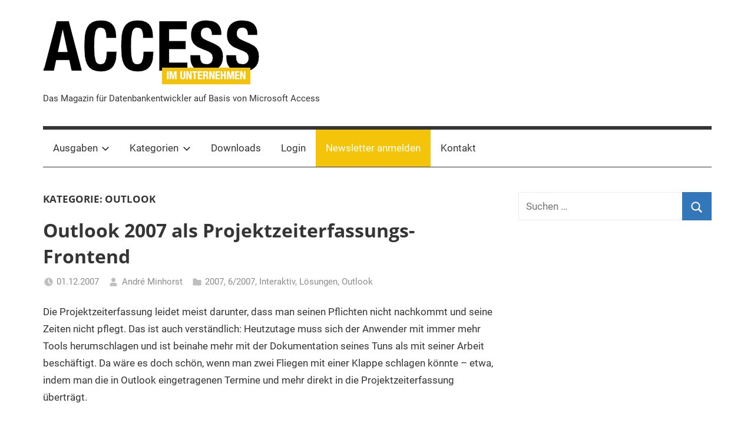

--- FILE ---
content_type: text/html; charset=UTF-8
request_url: https://access-im-unternehmen.de/category/Outlook/
body_size: 16277
content:
<!DOCTYPE html>
<html lang="de">

<head>
<meta charset="UTF-8">
<meta name="viewport" content="width=device-width, initial-scale=1">
<link rel="profile" href="http://gmpg.org/xfn/11">

<meta name='robots' content='index, follow, max-image-preview:large, max-snippet:-1, max-video-preview:-1' />

	<!-- This site is optimized with the Yoast SEO Premium plugin v20.9 (Yoast SEO v26.7) - https://yoast.com/wordpress/plugins/seo/ -->
	<title>Outlook Archives - Access im Unternehmen</title>
	<link rel="canonical" href="https://access-im-unternehmen.de/category/Outlook/" />
	<link rel="next" href="https://access-im-unternehmen.de/category/Outlook/page/2/" />
	<meta property="og:locale" content="de_DE" />
	<meta property="og:type" content="article" />
	<meta property="og:title" content="Outlook Archive" />
	<meta property="og:url" content="https://access-im-unternehmen.de/category/Outlook/" />
	<meta property="og:site_name" content="Access im Unternehmen" />
	<meta name="twitter:card" content="summary_large_image" />
	<script type="application/ld+json" class="yoast-schema-graph">{"@context":"https://schema.org","@graph":[{"@type":"CollectionPage","@id":"https://access-im-unternehmen.de/category/Outlook/","url":"https://access-im-unternehmen.de/category/Outlook/","name":"Outlook Archives - Access im Unternehmen","isPartOf":{"@id":"https://access-im-unternehmen.de/#website"},"breadcrumb":{"@id":"https://access-im-unternehmen.de/category/Outlook/#breadcrumb"},"inLanguage":"de"},{"@type":"BreadcrumbList","@id":"https://access-im-unternehmen.de/category/Outlook/#breadcrumb","itemListElement":[{"@type":"ListItem","position":1,"name":"Home","item":"https://access-im-unternehmen.de/"},{"@type":"ListItem","position":2,"name":"Outlook"}]},{"@type":"WebSite","@id":"https://access-im-unternehmen.de/#website","url":"https://access-im-unternehmen.de/","name":"Access im Unternehmen","description":"Das Magazin für Datenbankentwickler auf Basis von Microsoft Access","publisher":{"@id":"https://access-im-unternehmen.de/#organization"},"potentialAction":[{"@type":"SearchAction","target":{"@type":"EntryPoint","urlTemplate":"https://access-im-unternehmen.de/?s={search_term_string}"},"query-input":{"@type":"PropertyValueSpecification","valueRequired":true,"valueName":"search_term_string"}}],"inLanguage":"de"},{"@type":"Organization","@id":"https://access-im-unternehmen.de/#organization","name":"André Minhorst Verlag","url":"https://access-im-unternehmen.de/","logo":{"@type":"ImageObject","inLanguage":"de","@id":"https://access-im-unternehmen.de/#/schema/logo/image/","url":"https://access-im-unternehmen.de/wp-content/uploads/2019/09/aiu_wp.png","contentUrl":"https://access-im-unternehmen.de/wp-content/uploads/2019/09/aiu_wp.png","width":370,"height":111,"caption":"André Minhorst Verlag"},"image":{"@id":"https://access-im-unternehmen.de/#/schema/logo/image/"}}]}</script>
	<!-- / Yoast SEO Premium plugin. -->


<link rel='dns-prefetch' href='//a.omappapi.com' />
<link rel="alternate" type="application/rss+xml" title="Access im Unternehmen &raquo; Feed" href="https://access-im-unternehmen.de/feed/" />
<link rel="alternate" type="application/rss+xml" title="Access im Unternehmen &raquo; Kommentar-Feed" href="https://access-im-unternehmen.de/comments/feed/" />
<link rel="alternate" type="application/rss+xml" title="Access im Unternehmen &raquo; Outlook Kategorie-Feed" href="https://access-im-unternehmen.de/category/Outlook/feed/" />
		<!-- This site uses the Google Analytics by MonsterInsights plugin v9.11.0 - Using Analytics tracking - https://www.monsterinsights.com/ -->
							<script src="//www.googletagmanager.com/gtag/js?id=G-332EB8K7H3"  data-cfasync="false" data-wpfc-render="false" type="text/javascript" async></script>
			<script data-cfasync="false" data-wpfc-render="false" type="text/javascript">
				var mi_version = '9.11.0';
				var mi_track_user = true;
				var mi_no_track_reason = '';
								var MonsterInsightsDefaultLocations = {"page_location":"https:\/\/access-im-unternehmen.de\/category\/Outlook\/"};
								if ( typeof MonsterInsightsPrivacyGuardFilter === 'function' ) {
					var MonsterInsightsLocations = (typeof MonsterInsightsExcludeQuery === 'object') ? MonsterInsightsPrivacyGuardFilter( MonsterInsightsExcludeQuery ) : MonsterInsightsPrivacyGuardFilter( MonsterInsightsDefaultLocations );
				} else {
					var MonsterInsightsLocations = (typeof MonsterInsightsExcludeQuery === 'object') ? MonsterInsightsExcludeQuery : MonsterInsightsDefaultLocations;
				}

								var disableStrs = [
										'ga-disable-G-332EB8K7H3',
									];

				/* Function to detect opted out users */
				function __gtagTrackerIsOptedOut() {
					for (var index = 0; index < disableStrs.length; index++) {
						if (document.cookie.indexOf(disableStrs[index] + '=true') > -1) {
							return true;
						}
					}

					return false;
				}

				/* Disable tracking if the opt-out cookie exists. */
				if (__gtagTrackerIsOptedOut()) {
					for (var index = 0; index < disableStrs.length; index++) {
						window[disableStrs[index]] = true;
					}
				}

				/* Opt-out function */
				function __gtagTrackerOptout() {
					for (var index = 0; index < disableStrs.length; index++) {
						document.cookie = disableStrs[index] + '=true; expires=Thu, 31 Dec 2099 23:59:59 UTC; path=/';
						window[disableStrs[index]] = true;
					}
				}

				if ('undefined' === typeof gaOptout) {
					function gaOptout() {
						__gtagTrackerOptout();
					}
				}
								window.dataLayer = window.dataLayer || [];

				window.MonsterInsightsDualTracker = {
					helpers: {},
					trackers: {},
				};
				if (mi_track_user) {
					function __gtagDataLayer() {
						dataLayer.push(arguments);
					}

					function __gtagTracker(type, name, parameters) {
						if (!parameters) {
							parameters = {};
						}

						if (parameters.send_to) {
							__gtagDataLayer.apply(null, arguments);
							return;
						}

						if (type === 'event') {
														parameters.send_to = monsterinsights_frontend.v4_id;
							var hookName = name;
							if (typeof parameters['event_category'] !== 'undefined') {
								hookName = parameters['event_category'] + ':' + name;
							}

							if (typeof MonsterInsightsDualTracker.trackers[hookName] !== 'undefined') {
								MonsterInsightsDualTracker.trackers[hookName](parameters);
							} else {
								__gtagDataLayer('event', name, parameters);
							}
							
						} else {
							__gtagDataLayer.apply(null, arguments);
						}
					}

					__gtagTracker('js', new Date());
					__gtagTracker('set', {
						'developer_id.dZGIzZG': true,
											});
					if ( MonsterInsightsLocations.page_location ) {
						__gtagTracker('set', MonsterInsightsLocations);
					}
										__gtagTracker('config', 'G-332EB8K7H3', {"forceSSL":"true","link_attribution":"true"} );
										window.gtag = __gtagTracker;										(function () {
						/* https://developers.google.com/analytics/devguides/collection/analyticsjs/ */
						/* ga and __gaTracker compatibility shim. */
						var noopfn = function () {
							return null;
						};
						var newtracker = function () {
							return new Tracker();
						};
						var Tracker = function () {
							return null;
						};
						var p = Tracker.prototype;
						p.get = noopfn;
						p.set = noopfn;
						p.send = function () {
							var args = Array.prototype.slice.call(arguments);
							args.unshift('send');
							__gaTracker.apply(null, args);
						};
						var __gaTracker = function () {
							var len = arguments.length;
							if (len === 0) {
								return;
							}
							var f = arguments[len - 1];
							if (typeof f !== 'object' || f === null || typeof f.hitCallback !== 'function') {
								if ('send' === arguments[0]) {
									var hitConverted, hitObject = false, action;
									if ('event' === arguments[1]) {
										if ('undefined' !== typeof arguments[3]) {
											hitObject = {
												'eventAction': arguments[3],
												'eventCategory': arguments[2],
												'eventLabel': arguments[4],
												'value': arguments[5] ? arguments[5] : 1,
											}
										}
									}
									if ('pageview' === arguments[1]) {
										if ('undefined' !== typeof arguments[2]) {
											hitObject = {
												'eventAction': 'page_view',
												'page_path': arguments[2],
											}
										}
									}
									if (typeof arguments[2] === 'object') {
										hitObject = arguments[2];
									}
									if (typeof arguments[5] === 'object') {
										Object.assign(hitObject, arguments[5]);
									}
									if ('undefined' !== typeof arguments[1].hitType) {
										hitObject = arguments[1];
										if ('pageview' === hitObject.hitType) {
											hitObject.eventAction = 'page_view';
										}
									}
									if (hitObject) {
										action = 'timing' === arguments[1].hitType ? 'timing_complete' : hitObject.eventAction;
										hitConverted = mapArgs(hitObject);
										__gtagTracker('event', action, hitConverted);
									}
								}
								return;
							}

							function mapArgs(args) {
								var arg, hit = {};
								var gaMap = {
									'eventCategory': 'event_category',
									'eventAction': 'event_action',
									'eventLabel': 'event_label',
									'eventValue': 'event_value',
									'nonInteraction': 'non_interaction',
									'timingCategory': 'event_category',
									'timingVar': 'name',
									'timingValue': 'value',
									'timingLabel': 'event_label',
									'page': 'page_path',
									'location': 'page_location',
									'title': 'page_title',
									'referrer' : 'page_referrer',
								};
								for (arg in args) {
																		if (!(!args.hasOwnProperty(arg) || !gaMap.hasOwnProperty(arg))) {
										hit[gaMap[arg]] = args[arg];
									} else {
										hit[arg] = args[arg];
									}
								}
								return hit;
							}

							try {
								f.hitCallback();
							} catch (ex) {
							}
						};
						__gaTracker.create = newtracker;
						__gaTracker.getByName = newtracker;
						__gaTracker.getAll = function () {
							return [];
						};
						__gaTracker.remove = noopfn;
						__gaTracker.loaded = true;
						window['__gaTracker'] = __gaTracker;
					})();
									} else {
										console.log("");
					(function () {
						function __gtagTracker() {
							return null;
						}

						window['__gtagTracker'] = __gtagTracker;
						window['gtag'] = __gtagTracker;
					})();
									}
			</script>
							<!-- / Google Analytics by MonsterInsights -->
		<style id='wp-img-auto-sizes-contain-inline-css' type='text/css'>
img:is([sizes=auto i],[sizes^="auto," i]){contain-intrinsic-size:3000px 1500px}
/*# sourceURL=wp-img-auto-sizes-contain-inline-css */
</style>
<link rel='stylesheet' id='mercia-custom-fonts-css' href='https://access-im-unternehmen.de/wp-content/themes/mercia/assets/css/custom-fonts.css?ver=20180413' type='text/css' media='all' />
<style id='wp-emoji-styles-inline-css' type='text/css'>

	img.wp-smiley, img.emoji {
		display: inline !important;
		border: none !important;
		box-shadow: none !important;
		height: 1em !important;
		width: 1em !important;
		margin: 0 0.07em !important;
		vertical-align: -0.1em !important;
		background: none !important;
		padding: 0 !important;
	}
/*# sourceURL=wp-emoji-styles-inline-css */
</style>
<style id='wp-block-library-inline-css' type='text/css'>
:root{--wp-block-synced-color:#7a00df;--wp-block-synced-color--rgb:122,0,223;--wp-bound-block-color:var(--wp-block-synced-color);--wp-editor-canvas-background:#ddd;--wp-admin-theme-color:#007cba;--wp-admin-theme-color--rgb:0,124,186;--wp-admin-theme-color-darker-10:#006ba1;--wp-admin-theme-color-darker-10--rgb:0,107,160.5;--wp-admin-theme-color-darker-20:#005a87;--wp-admin-theme-color-darker-20--rgb:0,90,135;--wp-admin-border-width-focus:2px}@media (min-resolution:192dpi){:root{--wp-admin-border-width-focus:1.5px}}.wp-element-button{cursor:pointer}:root .has-very-light-gray-background-color{background-color:#eee}:root .has-very-dark-gray-background-color{background-color:#313131}:root .has-very-light-gray-color{color:#eee}:root .has-very-dark-gray-color{color:#313131}:root .has-vivid-green-cyan-to-vivid-cyan-blue-gradient-background{background:linear-gradient(135deg,#00d084,#0693e3)}:root .has-purple-crush-gradient-background{background:linear-gradient(135deg,#34e2e4,#4721fb 50%,#ab1dfe)}:root .has-hazy-dawn-gradient-background{background:linear-gradient(135deg,#faaca8,#dad0ec)}:root .has-subdued-olive-gradient-background{background:linear-gradient(135deg,#fafae1,#67a671)}:root .has-atomic-cream-gradient-background{background:linear-gradient(135deg,#fdd79a,#004a59)}:root .has-nightshade-gradient-background{background:linear-gradient(135deg,#330968,#31cdcf)}:root .has-midnight-gradient-background{background:linear-gradient(135deg,#020381,#2874fc)}:root{--wp--preset--font-size--normal:16px;--wp--preset--font-size--huge:42px}.has-regular-font-size{font-size:1em}.has-larger-font-size{font-size:2.625em}.has-normal-font-size{font-size:var(--wp--preset--font-size--normal)}.has-huge-font-size{font-size:var(--wp--preset--font-size--huge)}.has-text-align-center{text-align:center}.has-text-align-left{text-align:left}.has-text-align-right{text-align:right}.has-fit-text{white-space:nowrap!important}#end-resizable-editor-section{display:none}.aligncenter{clear:both}.items-justified-left{justify-content:flex-start}.items-justified-center{justify-content:center}.items-justified-right{justify-content:flex-end}.items-justified-space-between{justify-content:space-between}.screen-reader-text{border:0;clip-path:inset(50%);height:1px;margin:-1px;overflow:hidden;padding:0;position:absolute;width:1px;word-wrap:normal!important}.screen-reader-text:focus{background-color:#ddd;clip-path:none;color:#444;display:block;font-size:1em;height:auto;left:5px;line-height:normal;padding:15px 23px 14px;text-decoration:none;top:5px;width:auto;z-index:100000}html :where(.has-border-color){border-style:solid}html :where([style*=border-top-color]){border-top-style:solid}html :where([style*=border-right-color]){border-right-style:solid}html :where([style*=border-bottom-color]){border-bottom-style:solid}html :where([style*=border-left-color]){border-left-style:solid}html :where([style*=border-width]){border-style:solid}html :where([style*=border-top-width]){border-top-style:solid}html :where([style*=border-right-width]){border-right-style:solid}html :where([style*=border-bottom-width]){border-bottom-style:solid}html :where([style*=border-left-width]){border-left-style:solid}html :where(img[class*=wp-image-]){height:auto;max-width:100%}:where(figure){margin:0 0 1em}html :where(.is-position-sticky){--wp-admin--admin-bar--position-offset:var(--wp-admin--admin-bar--height,0px)}@media screen and (max-width:600px){html :where(.is-position-sticky){--wp-admin--admin-bar--position-offset:0px}}

/*# sourceURL=wp-block-library-inline-css */
</style><style id='wp-block-paragraph-inline-css' type='text/css'>
.is-small-text{font-size:.875em}.is-regular-text{font-size:1em}.is-large-text{font-size:2.25em}.is-larger-text{font-size:3em}.has-drop-cap:not(:focus):first-letter{float:left;font-size:8.4em;font-style:normal;font-weight:100;line-height:.68;margin:.05em .1em 0 0;text-transform:uppercase}body.rtl .has-drop-cap:not(:focus):first-letter{float:none;margin-left:.1em}p.has-drop-cap.has-background{overflow:hidden}:root :where(p.has-background){padding:1.25em 2.375em}:where(p.has-text-color:not(.has-link-color)) a{color:inherit}p.has-text-align-left[style*="writing-mode:vertical-lr"],p.has-text-align-right[style*="writing-mode:vertical-rl"]{rotate:180deg}
/*# sourceURL=https://access-im-unternehmen.de/wp-includes/blocks/paragraph/style.min.css */
</style>
<style id='global-styles-inline-css' type='text/css'>
:root{--wp--preset--aspect-ratio--square: 1;--wp--preset--aspect-ratio--4-3: 4/3;--wp--preset--aspect-ratio--3-4: 3/4;--wp--preset--aspect-ratio--3-2: 3/2;--wp--preset--aspect-ratio--2-3: 2/3;--wp--preset--aspect-ratio--16-9: 16/9;--wp--preset--aspect-ratio--9-16: 9/16;--wp--preset--color--black: #353535;--wp--preset--color--cyan-bluish-gray: #abb8c3;--wp--preset--color--white: #ffffff;--wp--preset--color--pale-pink: #f78da7;--wp--preset--color--vivid-red: #cf2e2e;--wp--preset--color--luminous-vivid-orange: #ff6900;--wp--preset--color--luminous-vivid-amber: #fcb900;--wp--preset--color--light-green-cyan: #7bdcb5;--wp--preset--color--vivid-green-cyan: #00d084;--wp--preset--color--pale-cyan-blue: #8ed1fc;--wp--preset--color--vivid-cyan-blue: #0693e3;--wp--preset--color--vivid-purple: #9b51e0;--wp--preset--color--primary: #3377bb;--wp--preset--color--light-gray: #f0f0f0;--wp--preset--color--dark-gray: #777777;--wp--preset--gradient--vivid-cyan-blue-to-vivid-purple: linear-gradient(135deg,rgb(6,147,227) 0%,rgb(155,81,224) 100%);--wp--preset--gradient--light-green-cyan-to-vivid-green-cyan: linear-gradient(135deg,rgb(122,220,180) 0%,rgb(0,208,130) 100%);--wp--preset--gradient--luminous-vivid-amber-to-luminous-vivid-orange: linear-gradient(135deg,rgb(252,185,0) 0%,rgb(255,105,0) 100%);--wp--preset--gradient--luminous-vivid-orange-to-vivid-red: linear-gradient(135deg,rgb(255,105,0) 0%,rgb(207,46,46) 100%);--wp--preset--gradient--very-light-gray-to-cyan-bluish-gray: linear-gradient(135deg,rgb(238,238,238) 0%,rgb(169,184,195) 100%);--wp--preset--gradient--cool-to-warm-spectrum: linear-gradient(135deg,rgb(74,234,220) 0%,rgb(151,120,209) 20%,rgb(207,42,186) 40%,rgb(238,44,130) 60%,rgb(251,105,98) 80%,rgb(254,248,76) 100%);--wp--preset--gradient--blush-light-purple: linear-gradient(135deg,rgb(255,206,236) 0%,rgb(152,150,240) 100%);--wp--preset--gradient--blush-bordeaux: linear-gradient(135deg,rgb(254,205,165) 0%,rgb(254,45,45) 50%,rgb(107,0,62) 100%);--wp--preset--gradient--luminous-dusk: linear-gradient(135deg,rgb(255,203,112) 0%,rgb(199,81,192) 50%,rgb(65,88,208) 100%);--wp--preset--gradient--pale-ocean: linear-gradient(135deg,rgb(255,245,203) 0%,rgb(182,227,212) 50%,rgb(51,167,181) 100%);--wp--preset--gradient--electric-grass: linear-gradient(135deg,rgb(202,248,128) 0%,rgb(113,206,126) 100%);--wp--preset--gradient--midnight: linear-gradient(135deg,rgb(2,3,129) 0%,rgb(40,116,252) 100%);--wp--preset--font-size--small: 13px;--wp--preset--font-size--medium: 20px;--wp--preset--font-size--large: 36px;--wp--preset--font-size--x-large: 42px;--wp--preset--spacing--20: 0.44rem;--wp--preset--spacing--30: 0.67rem;--wp--preset--spacing--40: 1rem;--wp--preset--spacing--50: 1.5rem;--wp--preset--spacing--60: 2.25rem;--wp--preset--spacing--70: 3.38rem;--wp--preset--spacing--80: 5.06rem;--wp--preset--shadow--natural: 6px 6px 9px rgba(0, 0, 0, 0.2);--wp--preset--shadow--deep: 12px 12px 50px rgba(0, 0, 0, 0.4);--wp--preset--shadow--sharp: 6px 6px 0px rgba(0, 0, 0, 0.2);--wp--preset--shadow--outlined: 6px 6px 0px -3px rgb(255, 255, 255), 6px 6px rgb(0, 0, 0);--wp--preset--shadow--crisp: 6px 6px 0px rgb(0, 0, 0);}:where(.is-layout-flex){gap: 0.5em;}:where(.is-layout-grid){gap: 0.5em;}body .is-layout-flex{display: flex;}.is-layout-flex{flex-wrap: wrap;align-items: center;}.is-layout-flex > :is(*, div){margin: 0;}body .is-layout-grid{display: grid;}.is-layout-grid > :is(*, div){margin: 0;}:where(.wp-block-columns.is-layout-flex){gap: 2em;}:where(.wp-block-columns.is-layout-grid){gap: 2em;}:where(.wp-block-post-template.is-layout-flex){gap: 1.25em;}:where(.wp-block-post-template.is-layout-grid){gap: 1.25em;}.has-black-color{color: var(--wp--preset--color--black) !important;}.has-cyan-bluish-gray-color{color: var(--wp--preset--color--cyan-bluish-gray) !important;}.has-white-color{color: var(--wp--preset--color--white) !important;}.has-pale-pink-color{color: var(--wp--preset--color--pale-pink) !important;}.has-vivid-red-color{color: var(--wp--preset--color--vivid-red) !important;}.has-luminous-vivid-orange-color{color: var(--wp--preset--color--luminous-vivid-orange) !important;}.has-luminous-vivid-amber-color{color: var(--wp--preset--color--luminous-vivid-amber) !important;}.has-light-green-cyan-color{color: var(--wp--preset--color--light-green-cyan) !important;}.has-vivid-green-cyan-color{color: var(--wp--preset--color--vivid-green-cyan) !important;}.has-pale-cyan-blue-color{color: var(--wp--preset--color--pale-cyan-blue) !important;}.has-vivid-cyan-blue-color{color: var(--wp--preset--color--vivid-cyan-blue) !important;}.has-vivid-purple-color{color: var(--wp--preset--color--vivid-purple) !important;}.has-black-background-color{background-color: var(--wp--preset--color--black) !important;}.has-cyan-bluish-gray-background-color{background-color: var(--wp--preset--color--cyan-bluish-gray) !important;}.has-white-background-color{background-color: var(--wp--preset--color--white) !important;}.has-pale-pink-background-color{background-color: var(--wp--preset--color--pale-pink) !important;}.has-vivid-red-background-color{background-color: var(--wp--preset--color--vivid-red) !important;}.has-luminous-vivid-orange-background-color{background-color: var(--wp--preset--color--luminous-vivid-orange) !important;}.has-luminous-vivid-amber-background-color{background-color: var(--wp--preset--color--luminous-vivid-amber) !important;}.has-light-green-cyan-background-color{background-color: var(--wp--preset--color--light-green-cyan) !important;}.has-vivid-green-cyan-background-color{background-color: var(--wp--preset--color--vivid-green-cyan) !important;}.has-pale-cyan-blue-background-color{background-color: var(--wp--preset--color--pale-cyan-blue) !important;}.has-vivid-cyan-blue-background-color{background-color: var(--wp--preset--color--vivid-cyan-blue) !important;}.has-vivid-purple-background-color{background-color: var(--wp--preset--color--vivid-purple) !important;}.has-black-border-color{border-color: var(--wp--preset--color--black) !important;}.has-cyan-bluish-gray-border-color{border-color: var(--wp--preset--color--cyan-bluish-gray) !important;}.has-white-border-color{border-color: var(--wp--preset--color--white) !important;}.has-pale-pink-border-color{border-color: var(--wp--preset--color--pale-pink) !important;}.has-vivid-red-border-color{border-color: var(--wp--preset--color--vivid-red) !important;}.has-luminous-vivid-orange-border-color{border-color: var(--wp--preset--color--luminous-vivid-orange) !important;}.has-luminous-vivid-amber-border-color{border-color: var(--wp--preset--color--luminous-vivid-amber) !important;}.has-light-green-cyan-border-color{border-color: var(--wp--preset--color--light-green-cyan) !important;}.has-vivid-green-cyan-border-color{border-color: var(--wp--preset--color--vivid-green-cyan) !important;}.has-pale-cyan-blue-border-color{border-color: var(--wp--preset--color--pale-cyan-blue) !important;}.has-vivid-cyan-blue-border-color{border-color: var(--wp--preset--color--vivid-cyan-blue) !important;}.has-vivid-purple-border-color{border-color: var(--wp--preset--color--vivid-purple) !important;}.has-vivid-cyan-blue-to-vivid-purple-gradient-background{background: var(--wp--preset--gradient--vivid-cyan-blue-to-vivid-purple) !important;}.has-light-green-cyan-to-vivid-green-cyan-gradient-background{background: var(--wp--preset--gradient--light-green-cyan-to-vivid-green-cyan) !important;}.has-luminous-vivid-amber-to-luminous-vivid-orange-gradient-background{background: var(--wp--preset--gradient--luminous-vivid-amber-to-luminous-vivid-orange) !important;}.has-luminous-vivid-orange-to-vivid-red-gradient-background{background: var(--wp--preset--gradient--luminous-vivid-orange-to-vivid-red) !important;}.has-very-light-gray-to-cyan-bluish-gray-gradient-background{background: var(--wp--preset--gradient--very-light-gray-to-cyan-bluish-gray) !important;}.has-cool-to-warm-spectrum-gradient-background{background: var(--wp--preset--gradient--cool-to-warm-spectrum) !important;}.has-blush-light-purple-gradient-background{background: var(--wp--preset--gradient--blush-light-purple) !important;}.has-blush-bordeaux-gradient-background{background: var(--wp--preset--gradient--blush-bordeaux) !important;}.has-luminous-dusk-gradient-background{background: var(--wp--preset--gradient--luminous-dusk) !important;}.has-pale-ocean-gradient-background{background: var(--wp--preset--gradient--pale-ocean) !important;}.has-electric-grass-gradient-background{background: var(--wp--preset--gradient--electric-grass) !important;}.has-midnight-gradient-background{background: var(--wp--preset--gradient--midnight) !important;}.has-small-font-size{font-size: var(--wp--preset--font-size--small) !important;}.has-medium-font-size{font-size: var(--wp--preset--font-size--medium) !important;}.has-large-font-size{font-size: var(--wp--preset--font-size--large) !important;}.has-x-large-font-size{font-size: var(--wp--preset--font-size--x-large) !important;}
/*# sourceURL=global-styles-inline-css */
</style>

<style id='classic-theme-styles-inline-css' type='text/css'>
/*! This file is auto-generated */
.wp-block-button__link{color:#fff;background-color:#32373c;border-radius:9999px;box-shadow:none;text-decoration:none;padding:calc(.667em + 2px) calc(1.333em + 2px);font-size:1.125em}.wp-block-file__button{background:#32373c;color:#fff;text-decoration:none}
/*# sourceURL=/wp-includes/css/classic-themes.min.css */
</style>
<link rel='stylesheet' id='mercia-stylesheet-css' href='https://access-im-unternehmen.de/wp-content/themes/mercia/style.css?ver=1.5' type='text/css' media='all' />
<style id='mercia-stylesheet-inline-css' type='text/css'>
.site-title, .type-post .entry-footer .post-navigation, .type-post .entry-footer .entry-author, .header-bar .header-content .header-date, .primary-navigation-wrap .header-search, .site-info .credit-link { position: absolute; clip: rect(1px, 1px, 1px, 1px); width: 1px; height: 1px; overflow: hidden; }
/*# sourceURL=mercia-stylesheet-inline-css */
</style>
<link rel='stylesheet' id='mercia-pro-css' href='https://access-im-unternehmen.de/wp-content/plugins/mercia-pro/assets/css/mercia-pro.css?ver=1.3.1' type='text/css' media='all' />
<script type="text/javascript" src="https://access-im-unternehmen.de/wp-content/plugins/google-analytics-for-wordpress/assets/js/frontend-gtag.js?ver=9.11.0" id="monsterinsights-frontend-script-js" async="async" data-wp-strategy="async"></script>
<script data-cfasync="false" data-wpfc-render="false" type="text/javascript" id='monsterinsights-frontend-script-js-extra'>/* <![CDATA[ */
var monsterinsights_frontend = {"js_events_tracking":"true","download_extensions":"doc,pdf,ppt,zip,xls,docx,pptx,xlsx","inbound_paths":"[{\"path\":\"\\\/go\\\/\",\"label\":\"affiliate\"},{\"path\":\"\\\/recommend\\\/\",\"label\":\"affiliate\"}]","home_url":"https:\/\/access-im-unternehmen.de","hash_tracking":"false","v4_id":"G-332EB8K7H3"};/* ]]> */
</script>
<script type="text/javascript" src="https://access-im-unternehmen.de/wp-includes/js/jquery/jquery.min.js?ver=3.7.1" id="jquery-core-js"></script>
<script type="text/javascript" src="https://access-im-unternehmen.de/wp-includes/js/jquery/jquery-migrate.min.js?ver=3.4.1" id="jquery-migrate-js"></script>
<script type="text/javascript" id="mercia-jquery-navigation-js-extra">
/* <![CDATA[ */
var mercia_menu_title = "\u003Csvg class=\"icon icon-menu\" aria-hidden=\"true\" role=\"img\"\u003E \u003Cuse xlink:href=\"https://access-im-unternehmen.de/wp-content/themes/mercia/assets/icons/genericons-neue.svg#menu\"\u003E\u003C/use\u003E \u003C/svg\u003EMen\u00fc";
//# sourceURL=mercia-jquery-navigation-js-extra
/* ]]> */
</script>
<script type="text/javascript" src="https://access-im-unternehmen.de/wp-content/themes/mercia/assets/js/navigation.js?ver=20171005" id="mercia-jquery-navigation-js"></script>
<script type="text/javascript" src="https://access-im-unternehmen.de/wp-content/themes/mercia/assets/js/svgxuse.min.js?ver=1.2.4" id="svgxuse-js"></script>
<link rel="https://api.w.org/" href="https://access-im-unternehmen.de/data/" /><link rel="alternate" title="JSON" type="application/json" href="https://access-im-unternehmen.de/data/wp/v2/categories/44000033" /><link rel="EditURI" type="application/rsd+xml" title="RSD" href="https://access-im-unternehmen.de/xmlrpc.php?rsd" />
<meta name="generator" content="WordPress 6.9" />
<!-- Analytics by WP Statistics - https://wp-statistics.com -->
		<script>
			var hasDownload = 'yes';			
			document.addEventListener('om.Dtr.init', function(event) {
				event.detail.Dtr.setCustomVariable('article_id', '532');
				event.detail.Dtr.setCustomVariable('magazine', 'aiu');
    			event.detail.Dtr.setCustomVariable('article_name', 'Outlook 2007 als Projektzeiterfassungs-Frontend');
				event.detail.Dtr.setCustomVariable('article_guid', '5A6A3F05-8738-46D4-AA35-8B5A4AB1255A');
//    			event.detail.Dtr.setCustomVariable('article_name', 'Outlook+2007+als+Projektzeiterfassungs-Frontend');
			} );

		</script>
    <meta name="facebook-domain-verification" content="5sgd6rzok75yocz8ivgqvc13ug5ioi" />		<style type="text/css" id="wp-custom-css">
			.menu-cta {
	background-color: #F3C40A;
}

.menu-cta a:link {
	color: #fff;!important
} 

.ablink {background-color:yellow; font-weight:bold}		</style>
		</head>

<body class="archive category category-Outlook category-44000033 wp-custom-logo wp-embed-responsive wp-theme-mercia">


	<a class="skip-link screen-reader-text" href="#content">Zum Inhalt springen</a>

	
	<div id="page" class="hfeed site">

		
		<header id="masthead" class="site-header clearfix" role="banner">

			<div class="header-main container clearfix">

				<div id="logo" class="site-branding clearfix">

					<a href="https://access-im-unternehmen.de/" class="custom-logo-link" rel="home"><img width="370" height="111" src="https://access-im-unternehmen.de/wp-content/uploads/2019/09/aiu_wp.png" class="custom-logo" alt="Access im Unternehmen" decoding="async" srcset="https://access-im-unternehmen.de/wp-content/uploads/2019/09/aiu_wp.png 370w, https://access-im-unternehmen.de/wp-content/uploads/2019/09/aiu_wp-300x90.png 300w" sizes="(max-width: 370px) 100vw, 370px" /></a>					
			<p class="site-title"><a href="https://access-im-unternehmen.de/" rel="home">Access im Unternehmen</a></p>

							
			<p class="site-description">Das Magazin für Datenbankentwickler auf Basis von Microsoft Access</p>

		
				</div><!-- .site-branding -->

				
			</div><!-- .header-main -->

			
<div id="main-navigation-wrap" class="primary-navigation-wrap">

	
	<nav id="main-navigation" class="primary-navigation navigation container clearfix" role="navigation">
		<ul id="menu-main" class="main-navigation-menu"><li id="menu-item-88074318" class="menu-item menu-item-type-post_type menu-item-object-page menu-item-has-children menu-item-88074318"><a href="https://access-im-unternehmen.de/ausgaben/">Ausgaben<span class="sub-menu-icon"><svg class="icon icon-expand" aria-hidden="true" role="img"> <use xlink:href="https://access-im-unternehmen.de/wp-content/themes/mercia/assets/icons/genericons-neue.svg#expand"></use> </svg></span></a>
<ul class="sub-menu">
	<li id="menu-item-88075718" class="menu-item menu-item-type-post_type menu-item-object-page menu-item-has-children menu-item-88075718"><a href="https://access-im-unternehmen.de/88002025/">Access im Unternehmen Jahrgang 2025<span class="sub-menu-icon"><svg class="icon icon-expand" aria-hidden="true" role="img"> <use xlink:href="https://access-im-unternehmen.de/wp-content/themes/mercia/assets/icons/genericons-neue.svg#expand"></use> </svg></span></a>
	<ul class="sub-menu">
		<li id="menu-item-88075717" class="menu-item menu-item-type-post_type menu-item-object-page menu-item-88075717"><a href="https://access-im-unternehmen.de/88012025/">Access im Unternehmen 01/2025</a></li>
		<li id="menu-item-88075781" class="menu-item menu-item-type-post_type menu-item-object-page menu-item-88075781"><a href="https://access-im-unternehmen.de/88022025/">Access im Unternehmen 02/2025</a></li>
		<li id="menu-item-88075894" class="menu-item menu-item-type-post_type menu-item-object-page menu-item-88075894"><a href="https://access-im-unternehmen.de/88032025/">Access im Unternehmen 03/2025</a></li>
		<li id="menu-item-88075943" class="menu-item menu-item-type-post_type menu-item-object-page menu-item-88075943"><a href="https://access-im-unternehmen.de/88042025/">Access im Unternehmen 04/2025</a></li>
		<li id="menu-item-88075955" class="menu-item menu-item-type-post_type menu-item-object-page menu-item-88075955"><a href="https://access-im-unternehmen.de/88052025/">Access im Unternehmen 05/2025</a></li>
	</ul>
</li>
	<li id="menu-item-88075174" class="menu-item menu-item-type-post_type menu-item-object-page menu-item-has-children menu-item-88075174"><a href="https://access-im-unternehmen.de/88002024/">Access im Unternehmen Jahrgang 2024<span class="sub-menu-icon"><svg class="icon icon-expand" aria-hidden="true" role="img"> <use xlink:href="https://access-im-unternehmen.de/wp-content/themes/mercia/assets/icons/genericons-neue.svg#expand"></use> </svg></span></a>
	<ul class="sub-menu">
		<li id="menu-item-88075175" class="menu-item menu-item-type-post_type menu-item-object-page menu-item-88075175"><a href="https://access-im-unternehmen.de/88012024/">Access im Unternehmen 01/2024</a></li>
		<li id="menu-item-88075326" class="menu-item menu-item-type-post_type menu-item-object-page menu-item-88075326"><a href="https://access-im-unternehmen.de/88022024/">Access im Unternehmen 02/2024</a></li>
		<li id="menu-item-88075448" class="menu-item menu-item-type-post_type menu-item-object-page menu-item-88075448"><a href="https://access-im-unternehmen.de/88032024/">Access im Unternehmen 03/2024</a></li>
		<li id="menu-item-88075500" class="menu-item menu-item-type-post_type menu-item-object-page menu-item-88075500"><a href="https://access-im-unternehmen.de/88042024/">Access im Unternehmen 04/2024</a></li>
		<li id="menu-item-88075533" class="menu-item menu-item-type-post_type menu-item-object-page menu-item-88075533"><a href="https://access-im-unternehmen.de/88052024/">Access im Unternehmen 05/2024</a></li>
		<li id="menu-item-88075633" class="menu-item menu-item-type-post_type menu-item-object-page menu-item-88075633"><a href="https://access-im-unternehmen.de/88062024/">Access im Unternehmen 06/2024</a></li>
	</ul>
</li>
	<li id="menu-item-88073687" class="menu-item menu-item-type-post_type menu-item-object-page menu-item-has-children menu-item-88073687"><a href="https://access-im-unternehmen.de/88002023/">Access im Unternehmen Jahrgang 2023<span class="sub-menu-icon"><svg class="icon icon-expand" aria-hidden="true" role="img"> <use xlink:href="https://access-im-unternehmen.de/wp-content/themes/mercia/assets/icons/genericons-neue.svg#expand"></use> </svg></span></a>
	<ul class="sub-menu">
		<li id="menu-item-88073686" class="menu-item menu-item-type-post_type menu-item-object-page menu-item-88073686"><a href="https://access-im-unternehmen.de/88012023/">Access im Unternehmen 01/2023</a></li>
		<li id="menu-item-88073982" class="menu-item menu-item-type-post_type menu-item-object-page menu-item-88073982"><a href="https://access-im-unternehmen.de/88022023/">Access im Unternehmen 02/2023</a></li>
		<li id="menu-item-88074186" class="menu-item menu-item-type-post_type menu-item-object-page menu-item-88074186"><a href="https://access-im-unternehmen.de/88032023/">Access im Unternehmen 03/2023</a></li>
		<li id="menu-item-88074540" class="menu-item menu-item-type-post_type menu-item-object-page menu-item-88074540"><a href="https://access-im-unternehmen.de/88042023/">Access im Unternehmen 04/2023</a></li>
		<li id="menu-item-88074916" class="menu-item menu-item-type-post_type menu-item-object-page menu-item-88074916"><a href="https://access-im-unternehmen.de/88052023/">Access im Unternehmen 05/2023</a></li>
		<li id="menu-item-88074917" class="menu-item menu-item-type-post_type menu-item-object-page menu-item-88074917"><a href="https://access-im-unternehmen.de/88062023/">Access im Unternehmen 06/2023</a></li>
	</ul>
</li>
	<li id="menu-item-88072588" class="menu-item menu-item-type-post_type menu-item-object-page menu-item-has-children menu-item-88072588"><a href="https://access-im-unternehmen.de/88002022/">Access im Unternehmen Jahrgang 2022<span class="sub-menu-icon"><svg class="icon icon-expand" aria-hidden="true" role="img"> <use xlink:href="https://access-im-unternehmen.de/wp-content/themes/mercia/assets/icons/genericons-neue.svg#expand"></use> </svg></span></a>
	<ul class="sub-menu">
		<li id="menu-item-88072590" class="menu-item menu-item-type-post_type menu-item-object-page menu-item-88072590"><a href="https://access-im-unternehmen.de/88012022/">Access im Unternehmen 01/2022</a></li>
		<li id="menu-item-88072589" class="menu-item menu-item-type-post_type menu-item-object-page menu-item-88072589"><a href="https://access-im-unternehmen.de/88022022/">Access im Unternehmen 02/2022</a></li>
		<li id="menu-item-88072663" class="menu-item menu-item-type-post_type menu-item-object-page menu-item-88072663"><a href="https://access-im-unternehmen.de/88032022/">Access im Unternehmen 03/2022</a></li>
		<li id="menu-item-88072899" class="menu-item menu-item-type-post_type menu-item-object-page menu-item-88072899"><a href="https://access-im-unternehmen.de/88042022/">Access im Unternehmen 04/2022</a></li>
		<li id="menu-item-88073157" class="menu-item menu-item-type-post_type menu-item-object-page menu-item-88073157"><a href="https://access-im-unternehmen.de/88052022/">Access im Unternehmen 05/2022</a></li>
		<li id="menu-item-88073447" class="menu-item menu-item-type-post_type menu-item-object-page menu-item-88073447"><a href="https://access-im-unternehmen.de/88062022/">Access im Unternehmen 06/2022</a></li>
	</ul>
</li>
	<li id="menu-item-88072245" class="menu-item menu-item-type-post_type menu-item-object-page menu-item-has-children menu-item-88072245"><a href="https://access-im-unternehmen.de/88002021/">Access im Unternehmen Jahrgang 2021<span class="sub-menu-icon"><svg class="icon icon-expand" aria-hidden="true" role="img"> <use xlink:href="https://access-im-unternehmen.de/wp-content/themes/mercia/assets/icons/genericons-neue.svg#expand"></use> </svg></span></a>
	<ul class="sub-menu">
		<li id="menu-item-88072244" class="menu-item menu-item-type-post_type menu-item-object-page menu-item-88072244"><a href="https://access-im-unternehmen.de/88012021/">Access im Unternehmen 01/2021</a></li>
		<li id="menu-item-88072576" class="menu-item menu-item-type-post_type menu-item-object-page menu-item-88072576"><a href="https://access-im-unternehmen.de/88022021/">Access im Unternehmen 02/2021</a></li>
		<li id="menu-item-88072580" class="menu-item menu-item-type-post_type menu-item-object-page menu-item-88072580"><a href="https://access-im-unternehmen.de/88032021/">Access im Unternehmen 03/2021</a></li>
		<li id="menu-item-88072582" class="menu-item menu-item-type-post_type menu-item-object-page menu-item-88072582"><a href="https://access-im-unternehmen.de/88042021/">Access im Unternehmen 04/2021</a></li>
		<li id="menu-item-88072585" class="menu-item menu-item-type-post_type menu-item-object-page menu-item-88072585"><a href="https://access-im-unternehmen.de/88052021/">Access im Unternehmen 05/2021</a></li>
		<li id="menu-item-88072587" class="menu-item menu-item-type-post_type menu-item-object-page menu-item-88072587"><a href="https://access-im-unternehmen.de/88062021/">Access im Unternehmen 06/2021</a></li>
	</ul>
</li>
	<li id="menu-item-88072040" class="menu-item menu-item-type-post_type menu-item-object-page menu-item-has-children menu-item-88072040"><a href="https://access-im-unternehmen.de/88002020/">Access im Unternehmen Jahrgang 2020<span class="sub-menu-icon"><svg class="icon icon-expand" aria-hidden="true" role="img"> <use xlink:href="https://access-im-unternehmen.de/wp-content/themes/mercia/assets/icons/genericons-neue.svg#expand"></use> </svg></span></a>
	<ul class="sub-menu">
		<li id="menu-item-88072076" class="menu-item menu-item-type-post_type menu-item-object-page menu-item-88072076"><a href="https://access-im-unternehmen.de/88012020/">Access im Unternehmen 01/2020</a></li>
		<li id="menu-item-88072096" class="menu-item menu-item-type-post_type menu-item-object-page menu-item-88072096"><a href="https://access-im-unternehmen.de/88022020/">Access im Unternehmen 02/2020</a></li>
		<li id="menu-item-88072159" class="menu-item menu-item-type-post_type menu-item-object-page menu-item-88072159"><a href="https://access-im-unternehmen.de/88032020/">Access im Unternehmen 03/2020</a></li>
		<li id="menu-item-88072163" class="menu-item menu-item-type-post_type menu-item-object-page menu-item-88072163"><a href="https://access-im-unternehmen.de/88042020/">Access im Unternehmen 04/2020</a></li>
		<li id="menu-item-88072168" class="menu-item menu-item-type-post_type menu-item-object-page menu-item-88072168"><a href="https://access-im-unternehmen.de/88052020/">Access im Unternehmen 05/2020</a></li>
		<li id="menu-item-88072224" class="menu-item menu-item-type-post_type menu-item-object-page menu-item-88072224"><a href="https://access-im-unternehmen.de/88062020/">Access im Unternehmen 06/2020</a></li>
	</ul>
</li>
	<li id="menu-item-88072039" class="menu-item menu-item-type-post_type menu-item-object-page menu-item-has-children menu-item-88072039"><a href="https://access-im-unternehmen.de/88002019/">Access im Unternehmen Jahrgang 2019<span class="sub-menu-icon"><svg class="icon icon-expand" aria-hidden="true" role="img"> <use xlink:href="https://access-im-unternehmen.de/wp-content/themes/mercia/assets/icons/genericons-neue.svg#expand"></use> </svg></span></a>
	<ul class="sub-menu">
		<li id="menu-item-88072075" class="menu-item menu-item-type-post_type menu-item-object-page menu-item-88072075"><a href="https://access-im-unternehmen.de/88012019/">Access im Unternehmen 01/2019</a></li>
		<li id="menu-item-88072095" class="menu-item menu-item-type-post_type menu-item-object-page menu-item-88072095"><a href="https://access-im-unternehmen.de/88022019/">Access im Unternehmen 02/2019</a></li>
		<li id="menu-item-88072115" class="menu-item menu-item-type-post_type menu-item-object-page menu-item-88072115"><a href="https://access-im-unternehmen.de/88032019/">Access im Unternehmen 03/2019</a></li>
		<li id="menu-item-88072134" class="menu-item menu-item-type-post_type menu-item-object-page menu-item-88072134"><a href="https://access-im-unternehmen.de/88042019/">Access im Unternehmen 04/2019</a></li>
		<li id="menu-item-88072153" class="menu-item menu-item-type-post_type menu-item-object-page menu-item-88072153"><a href="https://access-im-unternehmen.de/88052019/">Access im Unternehmen 05/2019</a></li>
		<li id="menu-item-88072018" class="menu-item menu-item-type-post_type menu-item-object-page menu-item-88072018"><a href="https://access-im-unternehmen.de/88062019/">Access im Unternehmen 06/2019</a></li>
	</ul>
</li>
	<li id="menu-item-88072038" class="menu-item menu-item-type-post_type menu-item-object-page menu-item-has-children menu-item-88072038"><a href="https://access-im-unternehmen.de/88002018/">Access im Unternehmen Jahrgang 2018<span class="sub-menu-icon"><svg class="icon icon-expand" aria-hidden="true" role="img"> <use xlink:href="https://access-im-unternehmen.de/wp-content/themes/mercia/assets/icons/genericons-neue.svg#expand"></use> </svg></span></a>
	<ul class="sub-menu">
		<li id="menu-item-88072074" class="menu-item menu-item-type-post_type menu-item-object-page menu-item-88072074"><a href="https://access-im-unternehmen.de/88012018/">Access im Unternehmen 01/2018</a></li>
		<li id="menu-item-88072094" class="menu-item menu-item-type-post_type menu-item-object-page menu-item-88072094"><a href="https://access-im-unternehmen.de/88022018/">Access im Unternehmen 02/2018</a></li>
		<li id="menu-item-88072114" class="menu-item menu-item-type-post_type menu-item-object-page menu-item-88072114"><a href="https://access-im-unternehmen.de/88032018/">Access im Unternehmen 03/2018</a></li>
		<li id="menu-item-88072133" class="menu-item menu-item-type-post_type menu-item-object-page menu-item-88072133"><a href="https://access-im-unternehmen.de/88042018/">Access im Unternehmen 04/2018</a></li>
		<li id="menu-item-88072152" class="menu-item menu-item-type-post_type menu-item-object-page menu-item-88072152"><a href="https://access-im-unternehmen.de/88052018/">Access im Unternehmen 05/2018</a></li>
		<li id="menu-item-88072017" class="menu-item menu-item-type-post_type menu-item-object-page menu-item-88072017"><a href="https://access-im-unternehmen.de/88062018/">Access im Unternehmen 06/2018</a></li>
	</ul>
</li>
	<li id="menu-item-88072037" class="menu-item menu-item-type-post_type menu-item-object-page menu-item-has-children menu-item-88072037"><a href="https://access-im-unternehmen.de/88002017/">Access im Unternehmen Jahrgang 2017<span class="sub-menu-icon"><svg class="icon icon-expand" aria-hidden="true" role="img"> <use xlink:href="https://access-im-unternehmen.de/wp-content/themes/mercia/assets/icons/genericons-neue.svg#expand"></use> </svg></span></a>
	<ul class="sub-menu">
		<li id="menu-item-88072073" class="menu-item menu-item-type-post_type menu-item-object-page menu-item-88072073"><a href="https://access-im-unternehmen.de/88012017/">Access im Unternehmen 01/2017</a></li>
		<li id="menu-item-88072093" class="menu-item menu-item-type-post_type menu-item-object-page menu-item-88072093"><a href="https://access-im-unternehmen.de/88022017/">Access im Unternehmen 02/2017</a></li>
		<li id="menu-item-88072113" class="menu-item menu-item-type-post_type menu-item-object-page menu-item-88072113"><a href="https://access-im-unternehmen.de/88032017/">Access im Unternehmen 03/2017</a></li>
		<li id="menu-item-88072132" class="menu-item menu-item-type-post_type menu-item-object-page menu-item-88072132"><a href="https://access-im-unternehmen.de/88042017/">Access im Unternehmen 04/2017</a></li>
		<li id="menu-item-88072151" class="menu-item menu-item-type-post_type menu-item-object-page menu-item-88072151"><a href="https://access-im-unternehmen.de/88052017/">Access im Unternehmen 05/2017</a></li>
		<li id="menu-item-88072016" class="menu-item menu-item-type-post_type menu-item-object-page menu-item-88072016"><a href="https://access-im-unternehmen.de/88062017/">Access im Unternehmen 06/2017</a></li>
	</ul>
</li>
	<li id="menu-item-88072036" class="menu-item menu-item-type-post_type menu-item-object-page menu-item-has-children menu-item-88072036"><a href="https://access-im-unternehmen.de/88002016/">Access im Unternehmen Jahrgang 2016<span class="sub-menu-icon"><svg class="icon icon-expand" aria-hidden="true" role="img"> <use xlink:href="https://access-im-unternehmen.de/wp-content/themes/mercia/assets/icons/genericons-neue.svg#expand"></use> </svg></span></a>
	<ul class="sub-menu">
		<li id="menu-item-88072072" class="menu-item menu-item-type-post_type menu-item-object-page menu-item-88072072"><a href="https://access-im-unternehmen.de/88012016/">Access im Unternehmen 01/2016</a></li>
		<li id="menu-item-88072092" class="menu-item menu-item-type-post_type menu-item-object-page menu-item-88072092"><a href="https://access-im-unternehmen.de/88022016/">Access im Unternehmen 02/2016</a></li>
		<li id="menu-item-88072112" class="menu-item menu-item-type-post_type menu-item-object-page menu-item-88072112"><a href="https://access-im-unternehmen.de/88032016/">Access im Unternehmen 03/2016</a></li>
		<li id="menu-item-88072131" class="menu-item menu-item-type-post_type menu-item-object-page menu-item-88072131"><a href="https://access-im-unternehmen.de/88042016/">Access im Unternehmen 04/2016</a></li>
		<li id="menu-item-88072150" class="menu-item menu-item-type-post_type menu-item-object-page menu-item-88072150"><a href="https://access-im-unternehmen.de/88052016/">Access im Unternehmen 05/2016</a></li>
		<li id="menu-item-88072015" class="menu-item menu-item-type-post_type menu-item-object-page menu-item-88072015"><a href="https://access-im-unternehmen.de/88062016/">Access im Unternehmen 06/2016</a></li>
	</ul>
</li>
	<li id="menu-item-88072035" class="menu-item menu-item-type-post_type menu-item-object-page menu-item-has-children menu-item-88072035"><a href="https://access-im-unternehmen.de/88002015/">Access im Unternehmen Jahrgang 2015<span class="sub-menu-icon"><svg class="icon icon-expand" aria-hidden="true" role="img"> <use xlink:href="https://access-im-unternehmen.de/wp-content/themes/mercia/assets/icons/genericons-neue.svg#expand"></use> </svg></span></a>
	<ul class="sub-menu">
		<li id="menu-item-88072071" class="menu-item menu-item-type-post_type menu-item-object-page menu-item-88072071"><a href="https://access-im-unternehmen.de/88012015/">Access im Unternehmen 01/2015</a></li>
		<li id="menu-item-88072091" class="menu-item menu-item-type-post_type menu-item-object-page menu-item-88072091"><a href="https://access-im-unternehmen.de/88022015/">Access im Unternehmen 02/2015</a></li>
		<li id="menu-item-88072111" class="menu-item menu-item-type-post_type menu-item-object-page menu-item-88072111"><a href="https://access-im-unternehmen.de/88032015/">Access im Unternehmen 03/2015</a></li>
		<li id="menu-item-88072130" class="menu-item menu-item-type-post_type menu-item-object-page menu-item-88072130"><a href="https://access-im-unternehmen.de/88042015/">Access im Unternehmen 04/2015</a></li>
		<li id="menu-item-88072149" class="menu-item menu-item-type-post_type menu-item-object-page menu-item-88072149"><a href="https://access-im-unternehmen.de/88052015/">Access im Unternehmen 05/2015</a></li>
		<li id="menu-item-88072014" class="menu-item menu-item-type-post_type menu-item-object-page menu-item-88072014"><a href="https://access-im-unternehmen.de/88062015/">Access im Unternehmen 06/2015</a></li>
	</ul>
</li>
	<li id="menu-item-88072034" class="menu-item menu-item-type-post_type menu-item-object-page menu-item-has-children menu-item-88072034"><a href="https://access-im-unternehmen.de/88002014/">Access im Unternehmen Jahrgang 2014<span class="sub-menu-icon"><svg class="icon icon-expand" aria-hidden="true" role="img"> <use xlink:href="https://access-im-unternehmen.de/wp-content/themes/mercia/assets/icons/genericons-neue.svg#expand"></use> </svg></span></a>
	<ul class="sub-menu">
		<li id="menu-item-88072070" class="menu-item menu-item-type-post_type menu-item-object-page menu-item-88072070"><a href="https://access-im-unternehmen.de/88012014/">Access im Unternehmen 01/2014</a></li>
		<li id="menu-item-88072090" class="menu-item menu-item-type-post_type menu-item-object-page menu-item-88072090"><a href="https://access-im-unternehmen.de/88022014/">Access im Unternehmen 02/2014</a></li>
		<li id="menu-item-88072110" class="menu-item menu-item-type-post_type menu-item-object-page menu-item-88072110"><a href="https://access-im-unternehmen.de/88032014/">Access im Unternehmen 03/2014</a></li>
		<li id="menu-item-88072129" class="menu-item menu-item-type-post_type menu-item-object-page menu-item-88072129"><a href="https://access-im-unternehmen.de/88042014/">Access im Unternehmen 04/2014</a></li>
		<li id="menu-item-88072148" class="menu-item menu-item-type-post_type menu-item-object-page menu-item-88072148"><a href="https://access-im-unternehmen.de/88052014/">Access im Unternehmen 05/2014</a></li>
		<li id="menu-item-88072013" class="menu-item menu-item-type-post_type menu-item-object-page menu-item-88072013"><a href="https://access-im-unternehmen.de/88062014/">Access im Unternehmen 06/2014</a></li>
	</ul>
</li>
	<li id="menu-item-88072033" class="menu-item menu-item-type-post_type menu-item-object-page menu-item-has-children menu-item-88072033"><a href="https://access-im-unternehmen.de/88002013/">Access im Unternehmen Jahrgang 2013<span class="sub-menu-icon"><svg class="icon icon-expand" aria-hidden="true" role="img"> <use xlink:href="https://access-im-unternehmen.de/wp-content/themes/mercia/assets/icons/genericons-neue.svg#expand"></use> </svg></span></a>
	<ul class="sub-menu">
		<li id="menu-item-88072069" class="menu-item menu-item-type-post_type menu-item-object-page menu-item-88072069"><a href="https://access-im-unternehmen.de/88012013/">Access im Unternehmen 01/2013</a></li>
		<li id="menu-item-88072089" class="menu-item menu-item-type-post_type menu-item-object-page menu-item-88072089"><a href="https://access-im-unternehmen.de/88022013/">Access im Unternehmen 02/2013</a></li>
		<li id="menu-item-88072109" class="menu-item menu-item-type-post_type menu-item-object-page menu-item-88072109"><a href="https://access-im-unternehmen.de/88032013/">Access im Unternehmen 03/2013</a></li>
		<li id="menu-item-88072128" class="menu-item menu-item-type-post_type menu-item-object-page menu-item-88072128"><a href="https://access-im-unternehmen.de/88042013/">Access im Unternehmen 04/2013</a></li>
		<li id="menu-item-88072147" class="menu-item menu-item-type-post_type menu-item-object-page menu-item-88072147"><a href="https://access-im-unternehmen.de/88052013/">Access im Unternehmen 05/2013</a></li>
		<li id="menu-item-88072012" class="menu-item menu-item-type-post_type menu-item-object-page menu-item-88072012"><a href="https://access-im-unternehmen.de/88062013/">Access im Unternehmen 06/2013</a></li>
	</ul>
</li>
	<li id="menu-item-88072032" class="menu-item menu-item-type-post_type menu-item-object-page menu-item-has-children menu-item-88072032"><a href="https://access-im-unternehmen.de/88002012/">Access im Unternehmen Jahrgang 2012<span class="sub-menu-icon"><svg class="icon icon-expand" aria-hidden="true" role="img"> <use xlink:href="https://access-im-unternehmen.de/wp-content/themes/mercia/assets/icons/genericons-neue.svg#expand"></use> </svg></span></a>
	<ul class="sub-menu">
		<li id="menu-item-88072068" class="menu-item menu-item-type-post_type menu-item-object-page menu-item-88072068"><a href="https://access-im-unternehmen.de/88012012/">Access im Unternehmen 01/2012</a></li>
		<li id="menu-item-88072088" class="menu-item menu-item-type-post_type menu-item-object-page menu-item-88072088"><a href="https://access-im-unternehmen.de/88022012/">Access im Unternehmen 02/2012</a></li>
		<li id="menu-item-88072108" class="menu-item menu-item-type-post_type menu-item-object-page menu-item-88072108"><a href="https://access-im-unternehmen.de/88032012/">Access im Unternehmen 03/2012</a></li>
		<li id="menu-item-88072127" class="menu-item menu-item-type-post_type menu-item-object-page menu-item-88072127"><a href="https://access-im-unternehmen.de/88042012/">Access im Unternehmen 04/2012</a></li>
		<li id="menu-item-88072146" class="menu-item menu-item-type-post_type menu-item-object-page menu-item-88072146"><a href="https://access-im-unternehmen.de/88052012/">Access im Unternehmen 05/2012</a></li>
		<li id="menu-item-88072011" class="menu-item menu-item-type-post_type menu-item-object-page menu-item-88072011"><a href="https://access-im-unternehmen.de/88062012/">Access im Unternehmen 06/2012</a></li>
	</ul>
</li>
	<li id="menu-item-88072031" class="menu-item menu-item-type-post_type menu-item-object-page menu-item-has-children menu-item-88072031"><a href="https://access-im-unternehmen.de/88002011/">Access im Unternehmen Jahrgang 2011<span class="sub-menu-icon"><svg class="icon icon-expand" aria-hidden="true" role="img"> <use xlink:href="https://access-im-unternehmen.de/wp-content/themes/mercia/assets/icons/genericons-neue.svg#expand"></use> </svg></span></a>
	<ul class="sub-menu">
		<li id="menu-item-88072067" class="menu-item menu-item-type-post_type menu-item-object-page menu-item-88072067"><a href="https://access-im-unternehmen.de/88012011/">Access im Unternehmen 01/2011</a></li>
		<li id="menu-item-88072087" class="menu-item menu-item-type-post_type menu-item-object-page menu-item-88072087"><a href="https://access-im-unternehmen.de/88022011/">Access im Unternehmen 02/2011</a></li>
		<li id="menu-item-88072107" class="menu-item menu-item-type-post_type menu-item-object-page menu-item-88072107"><a href="https://access-im-unternehmen.de/88032011/">Access im Unternehmen 03/2011</a></li>
		<li id="menu-item-88072126" class="menu-item menu-item-type-post_type menu-item-object-page menu-item-88072126"><a href="https://access-im-unternehmen.de/88042011/">Access im Unternehmen 04/2011</a></li>
		<li id="menu-item-88072145" class="menu-item menu-item-type-post_type menu-item-object-page menu-item-88072145"><a href="https://access-im-unternehmen.de/88052011/">Access im Unternehmen 05/2011</a></li>
		<li id="menu-item-88072010" class="menu-item menu-item-type-post_type menu-item-object-page menu-item-88072010"><a href="https://access-im-unternehmen.de/88062011/">Access im Unternehmen 06/2011</a></li>
	</ul>
</li>
	<li id="menu-item-88072030" class="menu-item menu-item-type-post_type menu-item-object-page menu-item-has-children menu-item-88072030"><a href="https://access-im-unternehmen.de/88002010/">Access im Unternehmen Jahrgang 2010<span class="sub-menu-icon"><svg class="icon icon-expand" aria-hidden="true" role="img"> <use xlink:href="https://access-im-unternehmen.de/wp-content/themes/mercia/assets/icons/genericons-neue.svg#expand"></use> </svg></span></a>
	<ul class="sub-menu">
		<li id="menu-item-88072066" class="menu-item menu-item-type-post_type menu-item-object-page menu-item-88072066"><a href="https://access-im-unternehmen.de/88012010/">Access im Unternehmen 01/2010</a></li>
		<li id="menu-item-88072086" class="menu-item menu-item-type-post_type menu-item-object-page menu-item-88072086"><a href="https://access-im-unternehmen.de/88022010/">Access im Unternehmen 02/2010</a></li>
		<li id="menu-item-88072106" class="menu-item menu-item-type-post_type menu-item-object-page menu-item-88072106"><a href="https://access-im-unternehmen.de/88032010/">Access im Unternehmen 03/2010</a></li>
		<li id="menu-item-88072125" class="menu-item menu-item-type-post_type menu-item-object-page menu-item-88072125"><a href="https://access-im-unternehmen.de/88042010/">Access im Unternehmen 04/2010</a></li>
		<li id="menu-item-88072144" class="menu-item menu-item-type-post_type menu-item-object-page menu-item-88072144"><a href="https://access-im-unternehmen.de/88052010/">Access im Unternehmen 05/2010</a></li>
		<li id="menu-item-88072009" class="menu-item menu-item-type-post_type menu-item-object-page menu-item-88072009"><a href="https://access-im-unternehmen.de/88062010/">Access im Unternehmen 06/2010</a></li>
	</ul>
</li>
	<li id="menu-item-88072029" class="menu-item menu-item-type-post_type menu-item-object-page menu-item-has-children menu-item-88072029"><a href="https://access-im-unternehmen.de/88002009/">Access im Unternehmen Jahrgang 2009<span class="sub-menu-icon"><svg class="icon icon-expand" aria-hidden="true" role="img"> <use xlink:href="https://access-im-unternehmen.de/wp-content/themes/mercia/assets/icons/genericons-neue.svg#expand"></use> </svg></span></a>
	<ul class="sub-menu">
		<li id="menu-item-88072065" class="menu-item menu-item-type-post_type menu-item-object-page menu-item-88072065"><a href="https://access-im-unternehmen.de/88012009/">Access im Unternehmen 01/2009</a></li>
		<li id="menu-item-88072085" class="menu-item menu-item-type-post_type menu-item-object-page menu-item-88072085"><a href="https://access-im-unternehmen.de/88022009/">Access im Unternehmen 02/2009</a></li>
		<li id="menu-item-88072105" class="menu-item menu-item-type-post_type menu-item-object-page menu-item-88072105"><a href="https://access-im-unternehmen.de/88032009/">Access im Unternehmen 03/2009</a></li>
		<li id="menu-item-88072124" class="menu-item menu-item-type-post_type menu-item-object-page menu-item-88072124"><a href="https://access-im-unternehmen.de/88042009/">Access im Unternehmen 04/2009</a></li>
		<li id="menu-item-88072143" class="menu-item menu-item-type-post_type menu-item-object-page menu-item-88072143"><a href="https://access-im-unternehmen.de/88052009/">Access im Unternehmen 05/2009</a></li>
		<li id="menu-item-88072008" class="menu-item menu-item-type-post_type menu-item-object-page menu-item-88072008"><a href="https://access-im-unternehmen.de/88062009/">Access im Unternehmen 06/2009</a></li>
	</ul>
</li>
	<li id="menu-item-88072028" class="menu-item menu-item-type-post_type menu-item-object-page menu-item-has-children menu-item-88072028"><a href="https://access-im-unternehmen.de/88002008/">Access im Unternehmen Jahrgang 2008<span class="sub-menu-icon"><svg class="icon icon-expand" aria-hidden="true" role="img"> <use xlink:href="https://access-im-unternehmen.de/wp-content/themes/mercia/assets/icons/genericons-neue.svg#expand"></use> </svg></span></a>
	<ul class="sub-menu">
		<li id="menu-item-88072064" class="menu-item menu-item-type-post_type menu-item-object-page menu-item-88072064"><a href="https://access-im-unternehmen.de/88012008/">Access im Unternehmen 01/2008</a></li>
		<li id="menu-item-88072084" class="menu-item menu-item-type-post_type menu-item-object-page menu-item-88072084"><a href="https://access-im-unternehmen.de/88022008/">Access im Unternehmen 02/2008</a></li>
		<li id="menu-item-88072104" class="menu-item menu-item-type-post_type menu-item-object-page menu-item-88072104"><a href="https://access-im-unternehmen.de/88032008/">Access im Unternehmen 03/2008</a></li>
		<li id="menu-item-88072123" class="menu-item menu-item-type-post_type menu-item-object-page menu-item-88072123"><a href="https://access-im-unternehmen.de/88042008/">Access im Unternehmen 04/2008</a></li>
		<li id="menu-item-88072142" class="menu-item menu-item-type-post_type menu-item-object-page menu-item-88072142"><a href="https://access-im-unternehmen.de/88052008/">Access im Unternehmen 05/2008</a></li>
		<li id="menu-item-88072007" class="menu-item menu-item-type-post_type menu-item-object-page menu-item-88072007"><a href="https://access-im-unternehmen.de/88062008/">Access im Unternehmen 06/2008</a></li>
	</ul>
</li>
	<li id="menu-item-88072027" class="menu-item menu-item-type-post_type menu-item-object-page menu-item-has-children menu-item-88072027"><a href="https://access-im-unternehmen.de/88002007/">Access im Unternehmen Jahrgang 2007<span class="sub-menu-icon"><svg class="icon icon-expand" aria-hidden="true" role="img"> <use xlink:href="https://access-im-unternehmen.de/wp-content/themes/mercia/assets/icons/genericons-neue.svg#expand"></use> </svg></span></a>
	<ul class="sub-menu">
		<li id="menu-item-88072063" class="menu-item menu-item-type-post_type menu-item-object-page menu-item-88072063"><a href="https://access-im-unternehmen.de/88012007/">Access im Unternehmen 01/2007</a></li>
		<li id="menu-item-88072083" class="menu-item menu-item-type-post_type menu-item-object-page menu-item-88072083"><a href="https://access-im-unternehmen.de/88022007/">Access im Unternehmen 02/2007</a></li>
		<li id="menu-item-88072103" class="menu-item menu-item-type-post_type menu-item-object-page menu-item-88072103"><a href="https://access-im-unternehmen.de/88032007/">Access im Unternehmen 03/2007</a></li>
		<li id="menu-item-88072122" class="menu-item menu-item-type-post_type menu-item-object-page menu-item-88072122"><a href="https://access-im-unternehmen.de/88042007/">Access im Unternehmen 04/2007</a></li>
		<li id="menu-item-88072141" class="menu-item menu-item-type-post_type menu-item-object-page menu-item-88072141"><a href="https://access-im-unternehmen.de/88052007/">Access im Unternehmen 05/2007</a></li>
		<li id="menu-item-88072006" class="menu-item menu-item-type-post_type menu-item-object-page menu-item-88072006"><a href="https://access-im-unternehmen.de/88062007/">Access im Unternehmen 06/2007</a></li>
	</ul>
</li>
	<li id="menu-item-88072026" class="menu-item menu-item-type-post_type menu-item-object-page menu-item-has-children menu-item-88072026"><a href="https://access-im-unternehmen.de/88002006/">Access im Unternehmen Jahrgang 2006<span class="sub-menu-icon"><svg class="icon icon-expand" aria-hidden="true" role="img"> <use xlink:href="https://access-im-unternehmen.de/wp-content/themes/mercia/assets/icons/genericons-neue.svg#expand"></use> </svg></span></a>
	<ul class="sub-menu">
		<li id="menu-item-88072062" class="menu-item menu-item-type-post_type menu-item-object-page menu-item-88072062"><a href="https://access-im-unternehmen.de/88012006/">Access im Unternehmen 01/2006</a></li>
		<li id="menu-item-88072082" class="menu-item menu-item-type-post_type menu-item-object-page menu-item-88072082"><a href="https://access-im-unternehmen.de/88022006/">Access im Unternehmen 02/2006</a></li>
		<li id="menu-item-88072102" class="menu-item menu-item-type-post_type menu-item-object-page menu-item-88072102"><a href="https://access-im-unternehmen.de/88032006/">Access im Unternehmen 03/2006</a></li>
		<li id="menu-item-88072121" class="menu-item menu-item-type-post_type menu-item-object-page menu-item-88072121"><a href="https://access-im-unternehmen.de/88042006/">Access im Unternehmen 04/2006</a></li>
		<li id="menu-item-88072140" class="menu-item menu-item-type-post_type menu-item-object-page menu-item-88072140"><a href="https://access-im-unternehmen.de/88052006/">Access im Unternehmen 05/2006</a></li>
		<li id="menu-item-88072005" class="menu-item menu-item-type-post_type menu-item-object-page menu-item-88072005"><a href="https://access-im-unternehmen.de/88062006/">Access im Unternehmen 06/2006</a></li>
	</ul>
</li>
	<li id="menu-item-88072025" class="menu-item menu-item-type-post_type menu-item-object-page menu-item-has-children menu-item-88072025"><a href="https://access-im-unternehmen.de/88002005/">Access im Unternehmen Jahrgang 2005<span class="sub-menu-icon"><svg class="icon icon-expand" aria-hidden="true" role="img"> <use xlink:href="https://access-im-unternehmen.de/wp-content/themes/mercia/assets/icons/genericons-neue.svg#expand"></use> </svg></span></a>
	<ul class="sub-menu">
		<li id="menu-item-88072061" class="menu-item menu-item-type-post_type menu-item-object-page menu-item-88072061"><a href="https://access-im-unternehmen.de/88012005/">Access im Unternehmen 01/2005</a></li>
		<li id="menu-item-88072081" class="menu-item menu-item-type-post_type menu-item-object-page menu-item-88072081"><a href="https://access-im-unternehmen.de/88022005/">Access im Unternehmen 02/2005</a></li>
		<li id="menu-item-88072101" class="menu-item menu-item-type-post_type menu-item-object-page menu-item-88072101"><a href="https://access-im-unternehmen.de/88032005/">Access im Unternehmen 03/2005</a></li>
		<li id="menu-item-88072120" class="menu-item menu-item-type-post_type menu-item-object-page menu-item-88072120"><a href="https://access-im-unternehmen.de/88042005/">Access im Unternehmen 04/2005</a></li>
		<li id="menu-item-88072139" class="menu-item menu-item-type-post_type menu-item-object-page menu-item-88072139"><a href="https://access-im-unternehmen.de/88052005/">Access im Unternehmen 05/2005</a></li>
		<li id="menu-item-88072004" class="menu-item menu-item-type-post_type menu-item-object-page menu-item-88072004"><a href="https://access-im-unternehmen.de/88062005/">Access im Unternehmen 06/2005</a></li>
	</ul>
</li>
	<li id="menu-item-88072024" class="menu-item menu-item-type-post_type menu-item-object-page menu-item-has-children menu-item-88072024"><a href="https://access-im-unternehmen.de/88002004/">Access im Unternehmen Jahrgang 2004<span class="sub-menu-icon"><svg class="icon icon-expand" aria-hidden="true" role="img"> <use xlink:href="https://access-im-unternehmen.de/wp-content/themes/mercia/assets/icons/genericons-neue.svg#expand"></use> </svg></span></a>
	<ul class="sub-menu">
		<li id="menu-item-88072060" class="menu-item menu-item-type-post_type menu-item-object-page menu-item-88072060"><a href="https://access-im-unternehmen.de/88012004/">Access im Unternehmen 01/2004</a></li>
		<li id="menu-item-88072080" class="menu-item menu-item-type-post_type menu-item-object-page menu-item-88072080"><a href="https://access-im-unternehmen.de/88022004/">Access im Unternehmen 02/2004</a></li>
		<li id="menu-item-88072100" class="menu-item menu-item-type-post_type menu-item-object-page menu-item-88072100"><a href="https://access-im-unternehmen.de/88032004/">Access im Unternehmen 03/2004</a></li>
		<li id="menu-item-88072119" class="menu-item menu-item-type-post_type menu-item-object-page menu-item-88072119"><a href="https://access-im-unternehmen.de/88042004/">Access im Unternehmen 04/2004</a></li>
		<li id="menu-item-88072138" class="menu-item menu-item-type-post_type menu-item-object-page menu-item-88072138"><a href="https://access-im-unternehmen.de/88052004/">Access im Unternehmen 05/2004</a></li>
		<li id="menu-item-88072003" class="menu-item menu-item-type-post_type menu-item-object-page menu-item-88072003"><a href="https://access-im-unternehmen.de/88062004/">Access im Unternehmen 06/2004</a></li>
	</ul>
</li>
	<li id="menu-item-88072023" class="menu-item menu-item-type-post_type menu-item-object-page menu-item-has-children menu-item-88072023"><a href="https://access-im-unternehmen.de/88002003/">Access im Unternehmen Jahrgang 2003<span class="sub-menu-icon"><svg class="icon icon-expand" aria-hidden="true" role="img"> <use xlink:href="https://access-im-unternehmen.de/wp-content/themes/mercia/assets/icons/genericons-neue.svg#expand"></use> </svg></span></a>
	<ul class="sub-menu">
		<li id="menu-item-88072059" class="menu-item menu-item-type-post_type menu-item-object-page menu-item-88072059"><a href="https://access-im-unternehmen.de/88012003/">Access im Unternehmen 01/2003</a></li>
		<li id="menu-item-88072079" class="menu-item menu-item-type-post_type menu-item-object-page menu-item-88072079"><a href="https://access-im-unternehmen.de/88022003/">Access im Unternehmen 02/2003</a></li>
		<li id="menu-item-88072099" class="menu-item menu-item-type-post_type menu-item-object-page menu-item-88072099"><a href="https://access-im-unternehmen.de/88032003/">Access im Unternehmen 03/2003</a></li>
		<li id="menu-item-88072118" class="menu-item menu-item-type-post_type menu-item-object-page menu-item-88072118"><a href="https://access-im-unternehmen.de/88042003/">Access im Unternehmen 04/2003</a></li>
		<li id="menu-item-88072137" class="menu-item menu-item-type-post_type menu-item-object-page menu-item-88072137"><a href="https://access-im-unternehmen.de/88052003/">Access im Unternehmen 05/2003</a></li>
		<li id="menu-item-88072002" class="menu-item menu-item-type-post_type menu-item-object-page menu-item-88072002"><a href="https://access-im-unternehmen.de/88062003/">Access im Unternehmen 06/2003</a></li>
	</ul>
</li>
	<li id="menu-item-88072022" class="menu-item menu-item-type-post_type menu-item-object-page menu-item-has-children menu-item-88072022"><a href="https://access-im-unternehmen.de/88002002/">Access im Unternehmen Jahrgang 2002<span class="sub-menu-icon"><svg class="icon icon-expand" aria-hidden="true" role="img"> <use xlink:href="https://access-im-unternehmen.de/wp-content/themes/mercia/assets/icons/genericons-neue.svg#expand"></use> </svg></span></a>
	<ul class="sub-menu">
		<li id="menu-item-88072058" class="menu-item menu-item-type-post_type menu-item-object-page menu-item-88072058"><a href="https://access-im-unternehmen.de/88012002/">Access im Unternehmen 01/2002</a></li>
		<li id="menu-item-88072078" class="menu-item menu-item-type-post_type menu-item-object-page menu-item-88072078"><a href="https://access-im-unternehmen.de/88022002/">Access im Unternehmen 02/2002</a></li>
		<li id="menu-item-88072098" class="menu-item menu-item-type-post_type menu-item-object-page menu-item-88072098"><a href="https://access-im-unternehmen.de/88032002/">Access im Unternehmen 03/2002</a></li>
		<li id="menu-item-88072117" class="menu-item menu-item-type-post_type menu-item-object-page menu-item-88072117"><a href="https://access-im-unternehmen.de/88042002/">Access im Unternehmen 04/2002</a></li>
		<li id="menu-item-88072136" class="menu-item menu-item-type-post_type menu-item-object-page menu-item-88072136"><a href="https://access-im-unternehmen.de/88052002/">Access im Unternehmen 05/2002</a></li>
		<li id="menu-item-88072155" class="menu-item menu-item-type-post_type menu-item-object-page menu-item-88072155"><a href="https://access-im-unternehmen.de/88062002/">Access im Unternehmen 06/2002</a></li>
	</ul>
</li>
	<li id="menu-item-88072021" class="menu-item menu-item-type-post_type menu-item-object-page menu-item-has-children menu-item-88072021"><a href="https://access-im-unternehmen.de/88002001/">Access im Unternehmen Jahrgang 2001<span class="sub-menu-icon"><svg class="icon icon-expand" aria-hidden="true" role="img"> <use xlink:href="https://access-im-unternehmen.de/wp-content/themes/mercia/assets/icons/genericons-neue.svg#expand"></use> </svg></span></a>
	<ul class="sub-menu">
		<li id="menu-item-88072057" class="menu-item menu-item-type-post_type menu-item-object-page menu-item-88072057"><a href="https://access-im-unternehmen.de/88012001/">Access im Unternehmen 01/2001</a></li>
		<li id="menu-item-88072077" class="menu-item menu-item-type-post_type menu-item-object-page menu-item-88072077"><a href="https://access-im-unternehmen.de/88022001/">Access im Unternehmen 02/2001</a></li>
		<li id="menu-item-88072097" class="menu-item menu-item-type-post_type menu-item-object-page menu-item-88072097"><a href="https://access-im-unternehmen.de/88032001/">Access im Unternehmen 03/2001</a></li>
		<li id="menu-item-88072116" class="menu-item menu-item-type-post_type menu-item-object-page menu-item-88072116"><a href="https://access-im-unternehmen.de/88042001/">Access im Unternehmen 04/2001</a></li>
		<li id="menu-item-88072135" class="menu-item menu-item-type-post_type menu-item-object-page menu-item-88072135"><a href="https://access-im-unternehmen.de/88052001/">Access im Unternehmen 05/2001</a></li>
		<li id="menu-item-88072154" class="menu-item menu-item-type-post_type menu-item-object-page menu-item-88072154"><a href="https://access-im-unternehmen.de/88062001/">Access im Unternehmen 06/2001</a></li>
		<li id="menu-item-88072019" class="menu-item menu-item-type-post_type menu-item-object-page menu-item-88072019"><a href="https://access-im-unternehmen.de/88072001/">Access im Unternehmen 07/2001</a></li>
	</ul>
</li>
	<li id="menu-item-88072020" class="menu-item menu-item-type-post_type menu-item-object-page menu-item-has-children menu-item-88072020"><a href="https://access-im-unternehmen.de/88002000/">Access im Unternehmen Jahrgang 2000<span class="sub-menu-icon"><svg class="icon icon-expand" aria-hidden="true" role="img"> <use xlink:href="https://access-im-unternehmen.de/wp-content/themes/mercia/assets/icons/genericons-neue.svg#expand"></use> </svg></span></a>
	<ul class="sub-menu">
		<li id="menu-item-88072056" class="menu-item menu-item-type-post_type menu-item-object-page menu-item-88072056"><a href="https://access-im-unternehmen.de/88012000/">Access im Unternehmen 01/2000</a></li>
	</ul>
</li>
</ul>
</li>
<li id="menu-item-88074319" class="menu-item menu-item-type-post_type menu-item-object-page current-menu-ancestor current-menu-parent current_page_parent current_page_ancestor menu-item-has-children menu-item-88074319"><a href="https://access-im-unternehmen.de/kategorien/">Kategorien<span class="sub-menu-icon"><svg class="icon icon-expand" aria-hidden="true" role="img"> <use xlink:href="https://access-im-unternehmen.de/wp-content/themes/mercia/assets/icons/genericons-neue.svg#expand"></use> </svg></span></a>
<ul class="sub-menu">
	<li id="menu-item-77001436" class="menu-item menu-item-type-taxonomy menu-item-object-category menu-item-77001436"><a href="https://access-im-unternehmen.de/category/NET/">.NET</a></li>
	<li id="menu-item-77001448" class="menu-item menu-item-type-taxonomy menu-item-object-category menu-item-77001448"><a href="https://access-im-unternehmen.de/category/Abfragetechnik_und_SQL/">Abfragetechnik und SQL</a></li>
	<li id="menu-item-77001449" class="menu-item menu-item-type-taxonomy menu-item-object-category menu-item-77001449"><a href="https://access-im-unternehmen.de/category/Allgemein/">Allgemein</a></li>
	<li id="menu-item-77001450" class="menu-item menu-item-type-taxonomy menu-item-object-category menu-item-77001450"><a href="https://access-im-unternehmen.de/category/Berichte_und_Reporting/">Berichte und Reporting</a></li>
	<li id="menu-item-77001451" class="menu-item menu-item-type-taxonomy menu-item-object-category menu-item-77001451"><a href="https://access-im-unternehmen.de/category/Daten_suchen_sortieren_gruppieren/">Daten suchen, sortieren, gruppieren</a></li>
	<li id="menu-item-77001452" class="menu-item menu-item-type-taxonomy menu-item-object-category menu-item-77001452"><a href="https://access-im-unternehmen.de/category/Datenzugriff_programmieren/">Datenzugriff programmieren</a></li>
	<li id="menu-item-77001453" class="menu-item menu-item-type-taxonomy menu-item-object-category menu-item-77001453"><a href="https://access-im-unternehmen.de/category/Ergonomie_und_Benutzeroberflaeche/">Ergonomie und Benutzeroberfläche</a></li>
	<li id="menu-item-77001454" class="menu-item menu-item-type-taxonomy menu-item-object-category menu-item-77001454"><a href="https://access-im-unternehmen.de/category/Excel/">Excel</a></li>
	<li id="menu-item-77001455" class="menu-item menu-item-type-taxonomy menu-item-object-category menu-item-77001455"><a href="https://access-im-unternehmen.de/category/Mit_Formularen_arbeiten/">Mit Formularen arbeiten</a></li>
	<li id="menu-item-77001456" class="menu-item menu-item-type-taxonomy menu-item-object-category menu-item-77001456"><a href="https://access-im-unternehmen.de/category/ImportExport/">Import/Export</a></li>
	<li id="menu-item-77001457" class="menu-item menu-item-type-taxonomy menu-item-object-category menu-item-77001457"><a href="https://access-im-unternehmen.de/category/Interaktiv/">Interaktiv</a></li>
	<li id="menu-item-77001458" class="menu-item menu-item-type-taxonomy menu-item-object-category menu-item-77001458"><a href="https://access-im-unternehmen.de/category/Internet/">Internet</a></li>
	<li id="menu-item-77001500" class="menu-item menu-item-type-taxonomy menu-item-object-category menu-item-77001500"><a href="https://access-im-unternehmen.de/category/Loesungen/">Lösungen</a></li>
	<li id="menu-item-77001437" class="menu-item menu-item-type-taxonomy menu-item-object-category menu-item-77001437"><a href="https://access-im-unternehmen.de/category/News_und_Tools/">News und Tools</a></li>
	<li id="menu-item-77001438" class="menu-item menu-item-type-taxonomy menu-item-object-category current-menu-item menu-item-77001438"><a href="https://access-im-unternehmen.de/category/Outlook/" aria-current="page">Outlook</a></li>
	<li id="menu-item-77001439" class="menu-item menu-item-type-taxonomy menu-item-object-category menu-item-77001439"><a href="https://access-im-unternehmen.de/category/Programmiertechnik/">Programmiertechnik</a></li>
	<li id="menu-item-77001440" class="menu-item menu-item-type-taxonomy menu-item-object-category menu-item-77001440"><a href="https://access-im-unternehmen.de/category/Setup_und_Weitergabe/">Setup und Weitergabe</a></li>
	<li id="menu-item-77001441" class="menu-item menu-item-type-taxonomy menu-item-object-category menu-item-77001441"><a href="https://access-im-unternehmen.de/category/Sicherheit/">Sicherheit</a></li>
	<li id="menu-item-77001442" class="menu-item menu-item-type-taxonomy menu-item-object-category menu-item-77001442"><a href="https://access-im-unternehmen.de/category/SQL_Server_und_Co/">SQL Server und Co.</a></li>
	<li id="menu-item-77001443" class="menu-item menu-item-type-taxonomy menu-item-object-category menu-item-77001443"><a href="https://access-im-unternehmen.de/category/Tabellen_und_Datenmodellierung/">Tabellen und Datenmodellierung</a></li>
	<li id="menu-item-77001444" class="menu-item menu-item-type-taxonomy menu-item-object-category menu-item-77001444"><a href="https://access-im-unternehmen.de/category/Tipps_und_Tricks/">Tipps und Tricks</a></li>
	<li id="menu-item-77001445" class="menu-item menu-item-type-taxonomy menu-item-object-category menu-item-77001445"><a href="https://access-im-unternehmen.de/category/Tools/">Tools</a></li>
	<li id="menu-item-77001446" class="menu-item menu-item-type-taxonomy menu-item-object-category menu-item-77001446"><a href="https://access-im-unternehmen.de/category/VBA_und_Programmiertechniken/">VBA und Programmiertechniken</a></li>
	<li id="menu-item-77001447" class="menu-item menu-item-type-taxonomy menu-item-object-category menu-item-77001447"><a href="https://access-im-unternehmen.de/category/Word/">Word</a></li>
</ul>
</li>
<li id="menu-item-77001283" class="menu-item menu-item-type-post_type menu-item-object-page menu-item-77001283"><a href="https://access-im-unternehmen.de/downloads/">Downloads</a></li>
<li id="menu-item-77001254" class="menu-item menu-item-type-post_type menu-item-object-page menu-item-77001254"><a href="https://access-im-unternehmen.de/anmeldung/">Login</a></li>
<li id="menu-item-77001275" class="menu-cta menu-item menu-item-type-post_type menu-item-object-page menu-item-77001275"><a href="https://access-im-unternehmen.de/newsletteranmelden/">Newsletter anmelden</a></li>
<li id="menu-item-88075065" class="menu-item menu-item-type-post_type menu-item-object-page menu-item-88075065"><a href="https://access-im-unternehmen.de/kontakt/">Kontakt</a></li>
</ul>	</nav><!-- #main-navigation -->

</div>

		</header><!-- #masthead -->

		    <script>
    window.wpUser = {
      isLoggedIn: false
    };
    </script>

	<div id="content" class="site-content container clearfix">

		<section id="primary" class="content-archive content-area">
			<main id="main" class="site-main" role="main">

			
				<header class="page-header">

					<h1 class="archive-title">Kategorie: <span>Outlook</span></h1>					
				</header><!-- .page-header -->

				<div class="post-wrapper">

				
<article id="post-55000532" class="post-55000532 post type-post status-publish format-standard hentry category-662007 category-66062007 category-Interaktiv category-Loesungen category-Outlook">

	
	<div class="post-content">

		<header class="entry-header">

			<h2 class="entry-title"><a href="https://access-im-unternehmen.de/Outlook_2007_als_ProjektzeiterfassungsFrontend/" rel="bookmark">Outlook 2007 als Projektzeiterfassungs-Frontend</a></h2>
			<div class="entry-meta"><span class="meta-date"><svg class="icon icon-time" aria-hidden="true" role="img"> <use xlink:href="https://access-im-unternehmen.de/wp-content/themes/mercia/assets/icons/genericons-neue.svg#time"></use> </svg><a href="https://access-im-unternehmen.de/Outlook_2007_als_ProjektzeiterfassungsFrontend/" title="00:00" rel="bookmark"><time class="entry-date published updated" datetime="2007-12-01T00:00:00+00:00">01.12.2007</time></a></span><span class="meta-author"> <svg class="icon icon-user" aria-hidden="true" role="img"> <use xlink:href="https://access-im-unternehmen.de/wp-content/themes/mercia/assets/icons/genericons-neue.svg#user"></use> </svg><span class="author vcard"><a class="url fn n" href="https://access-im-unternehmen.de/author/andreminhorst-com/" title="Alle Beiträge von André Minhorst ansehen" rel="author">André Minhorst</a></span></span><span class="meta-category"> <svg class="icon icon-category" aria-hidden="true" role="img"> <use xlink:href="https://access-im-unternehmen.de/wp-content/themes/mercia/assets/icons/genericons-neue.svg#category"></use> </svg><a href="https://access-im-unternehmen.de/category/2007/" rel="category tag">2007</a>, <a href="https://access-im-unternehmen.de/category/2007/6/2007/" rel="category tag">6/2007</a>, <a href="https://access-im-unternehmen.de/category/Interaktiv/" rel="category tag">Interaktiv</a>, <a href="https://access-im-unternehmen.de/category/Loesungen/" rel="category tag">Lösungen</a>, <a href="https://access-im-unternehmen.de/category/Outlook/" rel="category tag">Outlook</a></span></div>
		</header><!-- .entry-header -->

		<div class="entry-content entry-excerpt clearfix">
			<p>Die Projektzeiterfassung leidet meist darunter, dass man seinen Pflichten nicht nachkommt und seine Zeiten nicht pflegt. Das ist auch verst&auml;ndlich: Heutzutage muss sich der Anwender mit immer mehr Tools herumschlagen und ist beinahe mehr mit der Dokumentation seines Tuns als mit seiner Arbeit besch&auml;ftigt. Da w&auml;re es doch sch&ouml;n, wenn man zwei Fliegen mit einer Klappe schlagen k&ouml;nnte &#8211; etwa, indem man die in Outlook eingetragenen Termine und mehr direkt in die Projektzeiterfassung &uuml;bertr&auml;gt.</p>
			
			<a href="https://access-im-unternehmen.de/Outlook_2007_als_ProjektzeiterfassungsFrontend/" class="more-link">Weiterlesen</a>

				</div><!-- .entry-content -->

	</div>

</article>

<article id="post-55000498" class="post-55000498 post type-post status-publish format-standard hentry category-662007 category-66052007 category-Interaktiv category-Outlook">

	
	<div class="post-content">

		<header class="entry-header">

			<h2 class="entry-title"><a href="https://access-im-unternehmen.de/OutlookAufgaben/" rel="bookmark">Outlook-Aufgaben</a></h2>
			<div class="entry-meta"><span class="meta-date"><svg class="icon icon-time" aria-hidden="true" role="img"> <use xlink:href="https://access-im-unternehmen.de/wp-content/themes/mercia/assets/icons/genericons-neue.svg#time"></use> </svg><a href="https://access-im-unternehmen.de/OutlookAufgaben/" title="00:00" rel="bookmark"><time class="entry-date published updated" datetime="2007-10-01T00:00:00+00:00">01.10.2007</time></a></span><span class="meta-author"> <svg class="icon icon-user" aria-hidden="true" role="img"> <use xlink:href="https://access-im-unternehmen.de/wp-content/themes/mercia/assets/icons/genericons-neue.svg#user"></use> </svg><span class="author vcard"><a class="url fn n" href="https://access-im-unternehmen.de/author/andreminhorst-com/" title="Alle Beiträge von André Minhorst ansehen" rel="author">André Minhorst</a></span></span><span class="meta-category"> <svg class="icon icon-category" aria-hidden="true" role="img"> <use xlink:href="https://access-im-unternehmen.de/wp-content/themes/mercia/assets/icons/genericons-neue.svg#category"></use> </svg><a href="https://access-im-unternehmen.de/category/2007/" rel="category tag">2007</a>, <a href="https://access-im-unternehmen.de/category/2007/5/2007/" rel="category tag">5/2007</a>, <a href="https://access-im-unternehmen.de/category/Interaktiv/" rel="category tag">Interaktiv</a>, <a href="https://access-im-unternehmen.de/category/Outlook/" rel="category tag">Outlook</a></span></div>
		</header><!-- .entry-header -->

		<div class="entry-content entry-excerpt clearfix">
			<p>Neben Kontakten, Terminen und Mails beherbergt Outlook noch weitere Informationen &#8211; zum Beispiel die Aufgaben. Diese lassen sich innerhalb von Outlook in Kombination mit den anderen Objekten nutzen. Wie Sie von Access aus auf Outlook-Aufgaben zugreifen und diese von Outlook nach Access und wieder zur&uuml;ck bewegen, erfahren Sie in diesem Beitrag.</p>
			
			<a href="https://access-im-unternehmen.de/OutlookAufgaben/" class="more-link">Weiterlesen</a>

				</div><!-- .entry-content -->

	</div>

</article>

<article id="post-55000500" class="post-55000500 post type-post status-publish format-standard hentry category-662007 category-66052007 category-Interaktiv category-Outlook">

	
	<div class="post-content">

		<header class="entry-header">

			<h2 class="entry-title"><a href="https://access-im-unternehmen.de/OutlookObjekte_in_Access_speichern/" rel="bookmark">Outlook-Objekte in Access speichern</a></h2>
			<div class="entry-meta"><span class="meta-date"><svg class="icon icon-time" aria-hidden="true" role="img"> <use xlink:href="https://access-im-unternehmen.de/wp-content/themes/mercia/assets/icons/genericons-neue.svg#time"></use> </svg><a href="https://access-im-unternehmen.de/OutlookObjekte_in_Access_speichern/" title="00:00" rel="bookmark"><time class="entry-date published updated" datetime="2007-10-01T00:00:00+00:00">01.10.2007</time></a></span><span class="meta-author"> <svg class="icon icon-user" aria-hidden="true" role="img"> <use xlink:href="https://access-im-unternehmen.de/wp-content/themes/mercia/assets/icons/genericons-neue.svg#user"></use> </svg><span class="author vcard"><a class="url fn n" href="https://access-im-unternehmen.de/author/andreminhorst-com/" title="Alle Beiträge von André Minhorst ansehen" rel="author">André Minhorst</a></span></span><span class="meta-category"> <svg class="icon icon-category" aria-hidden="true" role="img"> <use xlink:href="https://access-im-unternehmen.de/wp-content/themes/mercia/assets/icons/genericons-neue.svg#category"></use> </svg><a href="https://access-im-unternehmen.de/category/2007/" rel="category tag">2007</a>, <a href="https://access-im-unternehmen.de/category/2007/5/2007/" rel="category tag">5/2007</a>, <a href="https://access-im-unternehmen.de/category/Interaktiv/" rel="category tag">Interaktiv</a>, <a href="https://access-im-unternehmen.de/category/Outlook/" rel="category tag">Outlook</a></span></div>
		</header><!-- .entry-header -->

		<div class="entry-content entry-excerpt clearfix">
			<p>Bereits einige Beitr&auml;ge in Access im Unternehmen besch&auml;ftigt sich mit dem Im- und Export von Outlook-Objekten zwischen Access und Outlook. Dabei erfolgt das Synchronisieren immer zu einem vom Benutzer festgelegten Zeitpunkt. Was aber, wenn man in Access immer auf die aktuell in Outlook gespeicherten Daten zugreifen m&ouml;chte, ohne die Daten manuell abzugleichen Ein Blick hinter die Kulissen des Outlook-Objektmodells bringt Lichts ins Dunkel.</p>
			
			<a href="https://access-im-unternehmen.de/OutlookObjekte_in_Access_speichern/" class="more-link">Weiterlesen</a>

				</div><!-- .entry-content -->

	</div>

</article>

<article id="post-55000510" class="post-55000510 post type-post status-publish format-standard hentry category-662007 category-66052007 category-Interaktiv category-Internet category-Loesungen category-Outlook">

	
	<div class="post-content">

		<header class="entry-header">

			<h2 class="entry-title"><a href="https://access-im-unternehmen.de/Onlineumfragen_mit_Access_HTML_und_PHP/" rel="bookmark">Onlineumfragen mit Access, HTML und PHP</a></h2>
			<div class="entry-meta"><span class="meta-date"><svg class="icon icon-time" aria-hidden="true" role="img"> <use xlink:href="https://access-im-unternehmen.de/wp-content/themes/mercia/assets/icons/genericons-neue.svg#time"></use> </svg><a href="https://access-im-unternehmen.de/Onlineumfragen_mit_Access_HTML_und_PHP/" title="00:00" rel="bookmark"><time class="entry-date published updated" datetime="2007-10-01T00:00:00+00:00">01.10.2007</time></a></span><span class="meta-author"> <svg class="icon icon-user" aria-hidden="true" role="img"> <use xlink:href="https://access-im-unternehmen.de/wp-content/themes/mercia/assets/icons/genericons-neue.svg#user"></use> </svg><span class="author vcard"><a class="url fn n" href="https://access-im-unternehmen.de/author/andreminhorst-com/" title="Alle Beiträge von André Minhorst ansehen" rel="author">André Minhorst</a></span></span><span class="meta-category"> <svg class="icon icon-category" aria-hidden="true" role="img"> <use xlink:href="https://access-im-unternehmen.de/wp-content/themes/mercia/assets/icons/genericons-neue.svg#category"></use> </svg><a href="https://access-im-unternehmen.de/category/2007/" rel="category tag">2007</a>, <a href="https://access-im-unternehmen.de/category/2007/5/2007/" rel="category tag">5/2007</a>, <a href="https://access-im-unternehmen.de/category/Interaktiv/" rel="category tag">Interaktiv</a>, <a href="https://access-im-unternehmen.de/category/Internet/" rel="category tag">Internet</a>, <a href="https://access-im-unternehmen.de/category/Loesungen/" rel="category tag">Lösungen</a>, <a href="https://access-im-unternehmen.de/category/Outlook/" rel="category tag">Outlook</a></span></div>
		</header><!-- .entry-header -->

		<div class="entry-content entry-excerpt clearfix">
			<p>&#8222;Onlineumfragen Mit Access Access ist doch eine Desktopdatenbankanwendung!&#8220; &#8211; Ja, Sie haben Recht. Access ist ja auch nur ein Teil der in diesem Beitrag beschriebenen L&ouml;sung, daf&uuml;r aber auch der wichtigste. Die hier vorgestellte L&ouml;sung speichert die Fragen, erstellt die HTML-Seiten zum Abfragen und wertet die Antworten aus &#8211; wenn das kein Multitasking ist. Aber schauen Sie doch einfach selbst &#8230;</p>
			
			<a href="https://access-im-unternehmen.de/Onlineumfragen_mit_Access_HTML_und_PHP/" class="more-link">Weiterlesen</a>

				</div><!-- .entry-content -->

	</div>

</article>

<article id="post-55000439" class="post-55000439 post type-post status-publish format-standard hentry category-66012007 category-662007 category-Interaktiv category-Outlook">

	
	<div class="post-content">

		<header class="entry-header">

			<h2 class="entry-title"><a href="https://access-im-unternehmen.de/OutlookTermine_im_Griff/" rel="bookmark">Outlook-Termine im Griff</a></h2>
			<div class="entry-meta"><span class="meta-date"><svg class="icon icon-time" aria-hidden="true" role="img"> <use xlink:href="https://access-im-unternehmen.de/wp-content/themes/mercia/assets/icons/genericons-neue.svg#time"></use> </svg><a href="https://access-im-unternehmen.de/OutlookTermine_im_Griff/" title="00:00" rel="bookmark"><time class="entry-date published updated" datetime="2007-02-01T00:00:00+00:00">01.02.2007</time></a></span><span class="meta-author"> <svg class="icon icon-user" aria-hidden="true" role="img"> <use xlink:href="https://access-im-unternehmen.de/wp-content/themes/mercia/assets/icons/genericons-neue.svg#user"></use> </svg><span class="author vcard"><a class="url fn n" href="https://access-im-unternehmen.de/author/andreminhorst-com/" title="Alle Beiträge von André Minhorst ansehen" rel="author">André Minhorst</a></span></span><span class="meta-category"> <svg class="icon icon-category" aria-hidden="true" role="img"> <use xlink:href="https://access-im-unternehmen.de/wp-content/themes/mercia/assets/icons/genericons-neue.svg#category"></use> </svg><a href="https://access-im-unternehmen.de/category/2007/1/2007/" rel="category tag">1/2007</a>, <a href="https://access-im-unternehmen.de/category/2007/" rel="category tag">2007</a>, <a href="https://access-im-unternehmen.de/category/Interaktiv/" rel="category tag">Interaktiv</a>, <a href="https://access-im-unternehmen.de/category/Outlook/" rel="category tag">Outlook</a></span></div>
		</header><!-- .entry-header -->

		<div class="entry-content entry-excerpt clearfix">
			<p>Es gibt eine Menge Gr&uuml;nde, von Access aus auf die in Outlook eingetragenen Termine zuzugreifen. So k&ouml;nnte man Liefertermine aus der Bestellverwaltung nach Outlook exportieren oder die Termine aus Outlook in eine Access-Datenbank importieren, um dort schneller nach den enthaltenen Informationen zu suchen. Vielleicht mag man ja auch einfach einen Terminkalender in einem ganz individuellen Format ausdrucken, was in Outlook selbst nicht m&ouml;glich ist. In diesem Beitrag erfahren Sie, wie Sie Termine zwischen Outlook und Access hin- und herschieben.</p>
			
			<a href="https://access-im-unternehmen.de/OutlookTermine_im_Griff/" class="more-link">Weiterlesen</a>

				</div><!-- .entry-content -->

	</div>

</article>

<article id="post-55000380" class="post-55000380 post type-post status-publish format-standard hentry category-662006 category-66042006 category-Interaktiv category-Internet category-Loesungen category-Outlook">

	
	<div class="post-content">

		<header class="entry-header">

			<h2 class="entry-title"><a href="https://access-im-unternehmen.de/Serienmails_mit_Access/" rel="bookmark">Serienmails mit Access</a></h2>
			<div class="entry-meta"><span class="meta-date"><svg class="icon icon-time" aria-hidden="true" role="img"> <use xlink:href="https://access-im-unternehmen.de/wp-content/themes/mercia/assets/icons/genericons-neue.svg#time"></use> </svg><a href="https://access-im-unternehmen.de/Serienmails_mit_Access/" title="00:00" rel="bookmark"><time class="entry-date published updated" datetime="2006-08-01T00:00:00+00:00">01.08.2006</time></a></span><span class="meta-author"> <svg class="icon icon-user" aria-hidden="true" role="img"> <use xlink:href="https://access-im-unternehmen.de/wp-content/themes/mercia/assets/icons/genericons-neue.svg#user"></use> </svg><span class="author vcard"><a class="url fn n" href="https://access-im-unternehmen.de/author/andreminhorst-com/" title="Alle Beiträge von André Minhorst ansehen" rel="author">André Minhorst</a></span></span><span class="meta-category"> <svg class="icon icon-category" aria-hidden="true" role="img"> <use xlink:href="https://access-im-unternehmen.de/wp-content/themes/mercia/assets/icons/genericons-neue.svg#category"></use> </svg><a href="https://access-im-unternehmen.de/category/2006/" rel="category tag">2006</a>, <a href="https://access-im-unternehmen.de/category/2006/4/2006/" rel="category tag">4/2006</a>, <a href="https://access-im-unternehmen.de/category/Interaktiv/" rel="category tag">Interaktiv</a>, <a href="https://access-im-unternehmen.de/category/Internet/" rel="category tag">Internet</a>, <a href="https://access-im-unternehmen.de/category/Loesungen/" rel="category tag">Lösungen</a>, <a href="https://access-im-unternehmen.de/category/Outlook/" rel="category tag">Outlook</a></span></div>
		</header><!-- .entry-header -->

		<div class="entry-content entry-excerpt clearfix">
			<p>Serienmails verschicken &#8211; das ist doch ganz einfach, oder Einfach die Mail mit Outlook erstellen, Empf&auml;nger eintragen und ab die Post! Klar, wenn man keine besonderen Anspr&uuml;che hat, kann man das so machen. Wer allerdings den Inhalt der Serienmail personalisieren oder eine Historie der versendeten Mails inklusive Verteilerliste pflegen m&ouml;chte, braucht ein spezielles St&uuml;ck Software. Im vorliegenden Beitrag stellen wir Ihnen genau das richtige vor.</p>
			
			<a href="https://access-im-unternehmen.de/Serienmails_mit_Access/" class="more-link">Weiterlesen</a>

				</div><!-- .entry-content -->

	</div>

</article>

<article id="post-55000290" class="post-55000290 post type-post status-publish format-standard hentry category-662005 category-66042005 category-Outlook">

	
	<div class="post-content">

		<header class="entry-header">

			<h2 class="entry-title"><a href="https://access-im-unternehmen.de/Outlook_Mails/" rel="bookmark">Outlook: Mails</a></h2>
			<div class="entry-meta"><span class="meta-date"><svg class="icon icon-time" aria-hidden="true" role="img"> <use xlink:href="https://access-im-unternehmen.de/wp-content/themes/mercia/assets/icons/genericons-neue.svg#time"></use> </svg><a href="https://access-im-unternehmen.de/Outlook_Mails/" title="00:00" rel="bookmark"><time class="entry-date published updated" datetime="2005-08-01T00:00:00+00:00">01.08.2005</time></a></span><span class="meta-author"> <svg class="icon icon-user" aria-hidden="true" role="img"> <use xlink:href="https://access-im-unternehmen.de/wp-content/themes/mercia/assets/icons/genericons-neue.svg#user"></use> </svg><span class="author vcard"><a class="url fn n" href="https://access-im-unternehmen.de/author/andreminhorst-com/" title="Alle Beiträge von André Minhorst ansehen" rel="author">André Minhorst</a></span></span><span class="meta-category"> <svg class="icon icon-category" aria-hidden="true" role="img"> <use xlink:href="https://access-im-unternehmen.de/wp-content/themes/mercia/assets/icons/genericons-neue.svg#category"></use> </svg><a href="https://access-im-unternehmen.de/category/2005/" rel="category tag">2005</a>, <a href="https://access-im-unternehmen.de/category/2005/4/2005/" rel="category tag">4/2005</a>, <a href="https://access-im-unternehmen.de/category/Outlook/" rel="category tag">Outlook</a></span></div>
		</header><!-- .entry-header -->

		<div class="entry-content entry-excerpt clearfix">
			<p>Dieses Dokument umfasst drei Beitr&auml;ge:<br />
E-Mails versenden mit VBA und Outlook<br />
Dieser und die folgenden Beitr&auml;ge zeigen einige M&ouml;glichkeiten, um von Access aus Outlook per VBA fernzusteuern und E-Mails zu versenden, anzuzeigen oder zu l&ouml;schen. In diesem Beitrag starten Sie mit den wichtigsten Voraussetzungen und dem Versenden von E-Mails.<br />
E-Mails aus Outlook ausw&auml;hlen<br />
Im Beitrag &#8222;E-Mails versenden mit VBA und Outlook&#8220; haben Sie erfahren, wie Sie von Access aus<br />
E-Mails versenden und deren EntryID ermitteln k&ouml;nnen, um sp&auml;ter auf diese zuzugreifen. Letzteres macht nat&uuml;rlich auch f&uuml;r bestehende E-Mails Sinn: Vielleicht versenden Sie einmal eine E-Mail und m&ouml;chten Sie sp&auml;ter im CRM einem bestimmten Kunden zuweisen. Wie Sie die EntryID von E-Mails herausfinden, erfahren Sie in diesem Beitrag.<br />
E-Mails aus Outlook verf&uuml;gbar machen<br />
Wenn Sie einmal die EntryID einer E-Mail in Outlook ermittelt haben, k&ouml;nnen Sie mit dieser E-Mail eine ganze Menge anstellen &#8211; beispielsweise k&ouml;nnen Sie diese anzeigen, l&ouml;schen oder auf ihre Eigen-schaften zugreifen.</p>
			
			<a href="https://access-im-unternehmen.de/Outlook_Mails/" class="more-link">Weiterlesen</a>

				</div><!-- .entry-content -->

	</div>

</article>

<article id="post-55000226" class="post-55000226 post type-post status-publish format-standard hentry category-662004 category-66042004 category-Internet category-Loesungen category-Outlook">

	
	<div class="post-content">

		<header class="entry-header">

			<h2 class="entry-title"><a href="https://access-im-unternehmen.de/Mail_verwenden_ohne_Outlook/" rel="bookmark">Mail verwenden ohne Outlook</a></h2>
			<div class="entry-meta"><span class="meta-date"><svg class="icon icon-time" aria-hidden="true" role="img"> <use xlink:href="https://access-im-unternehmen.de/wp-content/themes/mercia/assets/icons/genericons-neue.svg#time"></use> </svg><a href="https://access-im-unternehmen.de/Mail_verwenden_ohne_Outlook/" title="00:00" rel="bookmark"><time class="entry-date published updated" datetime="2004-08-01T00:00:00+00:00">01.08.2004</time></a></span><span class="meta-author"> <svg class="icon icon-user" aria-hidden="true" role="img"> <use xlink:href="https://access-im-unternehmen.de/wp-content/themes/mercia/assets/icons/genericons-neue.svg#user"></use> </svg><span class="author vcard"><a class="url fn n" href="https://access-im-unternehmen.de/author/andreminhorst-com/" title="Alle Beiträge von André Minhorst ansehen" rel="author">André Minhorst</a></span></span><span class="meta-category"> <svg class="icon icon-category" aria-hidden="true" role="img"> <use xlink:href="https://access-im-unternehmen.de/wp-content/themes/mercia/assets/icons/genericons-neue.svg#category"></use> </svg><a href="https://access-im-unternehmen.de/category/2004/" rel="category tag">2004</a>, <a href="https://access-im-unternehmen.de/category/2004/4/2004/" rel="category tag">4/2004</a>, <a href="https://access-im-unternehmen.de/category/Internet/" rel="category tag">Internet</a>, <a href="https://access-im-unternehmen.de/category/Loesungen/" rel="category tag">Lösungen</a>, <a href="https://access-im-unternehmen.de/category/Outlook/" rel="category tag">Outlook</a></span></div>
		</header><!-- .entry-header -->

		<div class="entry-content entry-excerpt clearfix">
			<p>Die M&ouml;glichkeit, Mails ohne die Verwendung von Outlook zu versenden, w&uuml;rde vielen Access-Anwendungen gut zu Gesicht stehen. Wo auch immer der direkte Versand von Informationen interessant ist, tritt normalerweise Outlook auf den Plan. Das ist aber nicht immer gew&uuml;nscht, denn warum sollte man denn einen Umweg gehen, wenn man auch direkt auf die entsprechenden Funktio-nen des Betriebssystems &#8211; in diesem Fall auf die Bibliothek Winsock.dll &#8211; zugreifen kann</p>
			
			<a href="https://access-im-unternehmen.de/Mail_verwenden_ohne_Outlook/" class="more-link">Weiterlesen</a>

				</div><!-- .entry-content -->

	</div>

</article>

<article id="post-55000129" class="post-55000129 post type-post status-publish format-standard hentry category-662003 category-66062003 category-Loesungen category-Outlook">

	
	<div class="post-content">

		<header class="entry-header">

			<h2 class="entry-title"><a href="https://access-im-unternehmen.de/Adressverwaltung_mit_OutlookSchnittstelle_Teil_2/" rel="bookmark">Adressverwaltung mit Outlook-Schnittstelle, Teil 2</a></h2>
			<div class="entry-meta"><span class="meta-date"><svg class="icon icon-time" aria-hidden="true" role="img"> <use xlink:href="https://access-im-unternehmen.de/wp-content/themes/mercia/assets/icons/genericons-neue.svg#time"></use> </svg><a href="https://access-im-unternehmen.de/Adressverwaltung_mit_OutlookSchnittstelle_Teil_2/" title="00:00" rel="bookmark"><time class="entry-date published updated" datetime="2003-12-01T00:00:00+00:00">01.12.2003</time></a></span><span class="meta-author"> <svg class="icon icon-user" aria-hidden="true" role="img"> <use xlink:href="https://access-im-unternehmen.de/wp-content/themes/mercia/assets/icons/genericons-neue.svg#user"></use> </svg><span class="author vcard"><a class="url fn n" href="https://access-im-unternehmen.de/author/andreminhorst-com/" title="Alle Beiträge von André Minhorst ansehen" rel="author">André Minhorst</a></span></span><span class="meta-category"> <svg class="icon icon-category" aria-hidden="true" role="img"> <use xlink:href="https://access-im-unternehmen.de/wp-content/themes/mercia/assets/icons/genericons-neue.svg#category"></use> </svg><a href="https://access-im-unternehmen.de/category/2003/" rel="category tag">2003</a>, <a href="https://access-im-unternehmen.de/category/2003/6/2003/" rel="category tag">6/2003</a>, <a href="https://access-im-unternehmen.de/category/Loesungen/" rel="category tag">Lösungen</a>, <a href="https://access-im-unternehmen.de/category/Outlook/" rel="category tag">Outlook</a></span></div>
		</header><!-- .entry-header -->

		<div class="entry-content entry-excerpt clearfix">
			<p>Im ersten Teil dieses Beitrags in Access im Unternehmen haben Sie die Adressverwaltung mit Outlook-Schnittstelle kennen gelernt. Im vorliegenden Beitrag erfahren Sie, wie Sie der Adressverwaltung neben dem Import von Outlook-Adressen einen entsprechenden Export hinzuf&uuml;gen, wie die einzelnen Elemente der Men&uuml;leiste genau funktionieren und wie die Berichte zur Ausgabe von Adressenlisten und Stammbl&auml;ttern zu den einzelnen Eintr&auml;gen der Adressdatenbank aussehen.</p>
			
			<a href="https://access-im-unternehmen.de/Adressverwaltung_mit_OutlookSchnittstelle_Teil_2/" class="more-link">Weiterlesen</a>

				</div><!-- .entry-content -->

	</div>

</article>

<article id="post-55000113" class="post-55000113 post type-post status-publish format-standard hentry category-662003 category-66042003 category-Loesungen category-Outlook">

	
	<div class="post-content">

		<header class="entry-header">

			<h2 class="entry-title"><a href="https://access-im-unternehmen.de/Adressverwaltung_mit_Outlookschnittstelle/" rel="bookmark">Adressverwaltung mit Outlookschnittstelle</a></h2>
			<div class="entry-meta"><span class="meta-date"><svg class="icon icon-time" aria-hidden="true" role="img"> <use xlink:href="https://access-im-unternehmen.de/wp-content/themes/mercia/assets/icons/genericons-neue.svg#time"></use> </svg><a href="https://access-im-unternehmen.de/Adressverwaltung_mit_Outlookschnittstelle/" title="00:00" rel="bookmark"><time class="entry-date published updated" datetime="2003-08-01T00:00:00+00:00">01.08.2003</time></a></span><span class="meta-author"> <svg class="icon icon-user" aria-hidden="true" role="img"> <use xlink:href="https://access-im-unternehmen.de/wp-content/themes/mercia/assets/icons/genericons-neue.svg#user"></use> </svg><span class="author vcard"><a class="url fn n" href="https://access-im-unternehmen.de/author/andreminhorst-com/" title="Alle Beiträge von André Minhorst ansehen" rel="author">André Minhorst</a></span></span><span class="meta-category"> <svg class="icon icon-category" aria-hidden="true" role="img"> <use xlink:href="https://access-im-unternehmen.de/wp-content/themes/mercia/assets/icons/genericons-neue.svg#category"></use> </svg><a href="https://access-im-unternehmen.de/category/2003/" rel="category tag">2003</a>, <a href="https://access-im-unternehmen.de/category/2003/4/2003/" rel="category tag">4/2003</a>, <a href="https://access-im-unternehmen.de/category/Loesungen/" rel="category tag">Lösungen</a>, <a href="https://access-im-unternehmen.de/category/Outlook/" rel="category tag">Outlook</a></span></div>
		</header><!-- .entry-header -->

		<div class="entry-content entry-excerpt clearfix">
			<p>Die Verwaltung von Adressen ist eigentlich eine triviale Angelegenheit. Entweder man arbeitet mit Outlook und speichert dort seine Adressen oder man gibt sich gar nicht erst mit dem Computer ab und verwendet das gute alte Adressb&uuml;chlein. Das st&uuml;rzt wenigstens nie ab und verliert niemals Daten &#8211; schon gar nicht auf unerkl&auml;rliche Weise. Leider taugt das Adressb&uuml;chlein genauso wenig als Datenher-kunft f&uuml;r einen Serienbrief mit Word wie Outlook zur Verwaltung von Firmenkontakten mit mehreren Ansprechpartnern. F&uuml;r fortgeschrittene Anforderungen muss also doch wieder eine Datenbankanwendung herhalten, wie der vorliegende Beitrag zeigt.</p>
			
			<a href="https://access-im-unternehmen.de/Adressverwaltung_mit_Outlookschnittstelle/" class="more-link">Weiterlesen</a>

				</div><!-- .entry-content -->

	</div>

</article>

				</div>

				
	<nav class="navigation pagination" aria-label="Seitennummerierung der Beiträge">
		<h2 class="screen-reader-text">Seitennummerierung der Beiträge</h2>
		<div class="nav-links"><span aria-current="page" class="page-numbers current">1</span>
<a class="page-numbers" href="https://access-im-unternehmen.de/category/Outlook/page/2/">2</a>
<a class="next page-numbers" href="https://access-im-unternehmen.de/category/Outlook/page/2/"><span class="screen-reader-text">Nächste Beiträge</span>&raquo;</a></div>
	</nav>
			</main><!-- #main -->
		</section><!-- #primary -->

		
	<section id="secondary" class="sidebar widget-area clearfix" role="complementary">

		<section id="search-2" class="widget widget_search">
<form role="search" method="get" class="search-form" action="https://access-im-unternehmen.de/">
	<label>
		<span class="screen-reader-text">Suchen nach:</span>
		<input type="search" class="search-field"
			placeholder="Suchen &hellip;"
			value="" name="s"
			title="Suchen nach:" />
	</label>
	<button type="submit" class="search-submit">
		<svg class="icon icon-search" aria-hidden="true" role="img"> <use xlink:href="https://access-im-unternehmen.de/wp-content/themes/mercia/assets/icons/genericons-neue.svg#search"></use> </svg>		<span class="screen-reader-text">Suchen</span>
	</button>
</form>
</section><section id="block-6" class="widget widget_block widget_text">
<p></p>
</section>	<!-- This site is converting visitors into subscribers and customers with OptinMonster - https://optinmonster.com :: Campaign Title: AiU Sidebar Testzugang -->
<div id="om-pi0nb3svmx6kqtpjp6dp-holder"></div>
<script>(function(d,u,ac){var s=d.createElement('script');s.type='text/javascript';s.src='https://a.omappapi.com/app/js/api.min.js';s.async=true;s.dataset.user=u;s.dataset.campaign=ac;d.getElementsByTagName('head')[0].appendChild(s);})(document,309897,'pi0nb3svmx6kqtpjp6dp');</script>
<!-- / OptinMonster --><!-- This site is converting visitors into subscribers and customers with OptinMonster - https://optinmonster.com :: Campaign Title: AiU Sidebar Abonnement -->
<div id="om-vvue9bcbofvmlghabrmm-holder"></div>
<script>(function(d,u,ac){var s=d.createElement('script');s.type='text/javascript';s.src='https://a.omappapi.com/app/js/api.min.js';s.async=true;s.dataset.user=u;s.dataset.campaign=ac;d.getElementsByTagName('head')[0].appendChild(s);})(document,309897,'vvue9bcbofvmlghabrmm');</script>
<!-- / OptinMonster -->	</section><!-- #secondary -->

	</div><!-- #content -->


	
	<div id="footer" class="footer-wrap">

		<footer id="colophon" class="site-footer container clearfix" role="contentinfo">

			<nav id="footer-links" class="footer-navigation navigation clearfix" role="navigation"><ul id="menu-footermenu" class="footer-navigation-menu"><li id="menu-item-77001474" class="menu-item menu-item-type-post_type menu-item-object-page menu-item-77001474"><a href="https://access-im-unternehmen.de/datenschutz/">Datenschutz</a></li>
<li id="menu-item-77001475" class="menu-item menu-item-type-post_type menu-item-object-page menu-item-77001475"><a href="https://access-im-unternehmen.de/impressum/">Impressum</a></li>
<li id="menu-item-88075064" class="menu-item menu-item-type-post_type menu-item-object-page menu-item-88075064"><a href="https://access-im-unternehmen.de/kontakt/">Kontakt</a></li>
</ul></nav><!-- #footer-links -->
			<div id="footer-line" class="site-info">
											</div><!-- .site-info -->

		</footer><!-- #colophon -->

	</div>

</div><!-- #page -->

<script type="speculationrules">
{"prefetch":[{"source":"document","where":{"and":[{"href_matches":"/*"},{"not":{"href_matches":["/wp-*.php","/wp-admin/*","/wp-content/uploads/*","/wp-content/*","/wp-content/plugins/*","/wp-content/themes/mercia/*","/*\\?(.+)"]}},{"not":{"selector_matches":"a[rel~=\"nofollow\"]"}},{"not":{"selector_matches":".no-prefetch, .no-prefetch a"}}]},"eagerness":"conservative"}]}
</script>
<!-- This site is converting visitors into subscribers and customers with OptinMonster - https://optinmonster.com :: Campaign Title: AccessAudit -->
<script>(function(d,u,ac){var s=d.createElement('script');s.type='text/javascript';s.src='https://a.omappapi.com/app/js/api.min.js';s.async=true;s.dataset.user=u;s.dataset.campaign=ac;d.getElementsByTagName('head')[0].appendChild(s);})(document,309897,'yt8kwg68azw3h7spgcok');</script>
<!-- / OptinMonster -->		<script type="text/javascript">
		var pi0nb3svmx6kqtpjp6dp_shortcode = true;var vvue9bcbofvmlghabrmm_shortcode = true;var yt8kwg68azw3h7spgcok_shortcode = true;		</script>
		<script>(function(d){var s=d.createElement("script");s.type="text/javascript";s.src="https://a.omappapi.com/app/js/api.min.js";s.async=true;s.id="omapi-script";d.getElementsByTagName("head")[0].appendChild(s);})(document);</script><script type="text/javascript" src="https://access-im-unternehmen.de/wp-content/plugins/optinmonster/assets/dist/js/helper.min.js?ver=2.16.22" id="optinmonster-wp-helper-js"></script>
<script id="wp-emoji-settings" type="application/json">
{"baseUrl":"https://s.w.org/images/core/emoji/17.0.2/72x72/","ext":".png","svgUrl":"https://s.w.org/images/core/emoji/17.0.2/svg/","svgExt":".svg","source":{"concatemoji":"https://access-im-unternehmen.de/wp-includes/js/wp-emoji-release.min.js?ver=6.9"}}
</script>
<script type="module">
/* <![CDATA[ */
/*! This file is auto-generated */
const a=JSON.parse(document.getElementById("wp-emoji-settings").textContent),o=(window._wpemojiSettings=a,"wpEmojiSettingsSupports"),s=["flag","emoji"];function i(e){try{var t={supportTests:e,timestamp:(new Date).valueOf()};sessionStorage.setItem(o,JSON.stringify(t))}catch(e){}}function c(e,t,n){e.clearRect(0,0,e.canvas.width,e.canvas.height),e.fillText(t,0,0);t=new Uint32Array(e.getImageData(0,0,e.canvas.width,e.canvas.height).data);e.clearRect(0,0,e.canvas.width,e.canvas.height),e.fillText(n,0,0);const a=new Uint32Array(e.getImageData(0,0,e.canvas.width,e.canvas.height).data);return t.every((e,t)=>e===a[t])}function p(e,t){e.clearRect(0,0,e.canvas.width,e.canvas.height),e.fillText(t,0,0);var n=e.getImageData(16,16,1,1);for(let e=0;e<n.data.length;e++)if(0!==n.data[e])return!1;return!0}function u(e,t,n,a){switch(t){case"flag":return n(e,"\ud83c\udff3\ufe0f\u200d\u26a7\ufe0f","\ud83c\udff3\ufe0f\u200b\u26a7\ufe0f")?!1:!n(e,"\ud83c\udde8\ud83c\uddf6","\ud83c\udde8\u200b\ud83c\uddf6")&&!n(e,"\ud83c\udff4\udb40\udc67\udb40\udc62\udb40\udc65\udb40\udc6e\udb40\udc67\udb40\udc7f","\ud83c\udff4\u200b\udb40\udc67\u200b\udb40\udc62\u200b\udb40\udc65\u200b\udb40\udc6e\u200b\udb40\udc67\u200b\udb40\udc7f");case"emoji":return!a(e,"\ud83e\u1fac8")}return!1}function f(e,t,n,a){let r;const o=(r="undefined"!=typeof WorkerGlobalScope&&self instanceof WorkerGlobalScope?new OffscreenCanvas(300,150):document.createElement("canvas")).getContext("2d",{willReadFrequently:!0}),s=(o.textBaseline="top",o.font="600 32px Arial",{});return e.forEach(e=>{s[e]=t(o,e,n,a)}),s}function r(e){var t=document.createElement("script");t.src=e,t.defer=!0,document.head.appendChild(t)}a.supports={everything:!0,everythingExceptFlag:!0},new Promise(t=>{let n=function(){try{var e=JSON.parse(sessionStorage.getItem(o));if("object"==typeof e&&"number"==typeof e.timestamp&&(new Date).valueOf()<e.timestamp+604800&&"object"==typeof e.supportTests)return e.supportTests}catch(e){}return null}();if(!n){if("undefined"!=typeof Worker&&"undefined"!=typeof OffscreenCanvas&&"undefined"!=typeof URL&&URL.createObjectURL&&"undefined"!=typeof Blob)try{var e="postMessage("+f.toString()+"("+[JSON.stringify(s),u.toString(),c.toString(),p.toString()].join(",")+"));",a=new Blob([e],{type:"text/javascript"});const r=new Worker(URL.createObjectURL(a),{name:"wpTestEmojiSupports"});return void(r.onmessage=e=>{i(n=e.data),r.terminate(),t(n)})}catch(e){}i(n=f(s,u,c,p))}t(n)}).then(e=>{for(const n in e)a.supports[n]=e[n],a.supports.everything=a.supports.everything&&a.supports[n],"flag"!==n&&(a.supports.everythingExceptFlag=a.supports.everythingExceptFlag&&a.supports[n]);var t;a.supports.everythingExceptFlag=a.supports.everythingExceptFlag&&!a.supports.flag,a.supports.everything||((t=a.source||{}).concatemoji?r(t.concatemoji):t.wpemoji&&t.twemoji&&(r(t.twemoji),r(t.wpemoji)))});
//# sourceURL=https://access-im-unternehmen.de/wp-includes/js/wp-emoji-loader.min.js
/* ]]> */
</script>
		<script type="text/javascript">var omapi_localized = {
			ajax: 'https://access-im-unternehmen.de/wp-admin/admin-ajax.php?optin-monster-ajax-route=1',
			nonce: 'a2c0efe3c4',
			slugs:
			{"pi0nb3svmx6kqtpjp6dp":{"slug":"pi0nb3svmx6kqtpjp6dp","mailpoet":false},"vvue9bcbofvmlghabrmm":{"slug":"vvue9bcbofvmlghabrmm","mailpoet":false},"yt8kwg68azw3h7spgcok":{"slug":"yt8kwg68azw3h7spgcok","mailpoet":false}}		};</script>
				<script type="text/javascript">var omapi_data = {"object_id":0,"object_key":"category","object_type":"term","term_ids":[],"wp_json":"https:\/\/access-im-unternehmen.de\/data","wc_active":false,"edd_active":false,"nonce":"77114b5762"};</script>
		<script>
document.addEventListener('DOMContentLoaded', function () {
  // Benutzerstatus aus globalem WP-Objekt holen
  const isLoggedIn = window.wpUser?.isLoggedIn;
  const username = window.wpUser?.username || '';

  const isAllowed = isLoggedIn && !username.includes('@');

  // Alle Links durchsuchen
  const links = document.querySelectorAll('a[href^="../fileadmin/beispiele/"]');

  links.forEach(function(link) {
    // Ersetze nur, wenn der Link das Wort "Download" enthält
    if (!isAllowed && link.textContent.trim().toLowerCase() === 'download') {
      // Erstelle Hinweis
      const hint = document.createElement('p');
      hint.textContent = '🔒 Der Download ist nur für Abonnenten verfügbar.';
      hint.style.color = 'red';

      // Ersetze den Link durch den Hinweis
      link.parentNode.replaceChild(hint, link);
    }
  });
});
</script>
</body>
</html>
